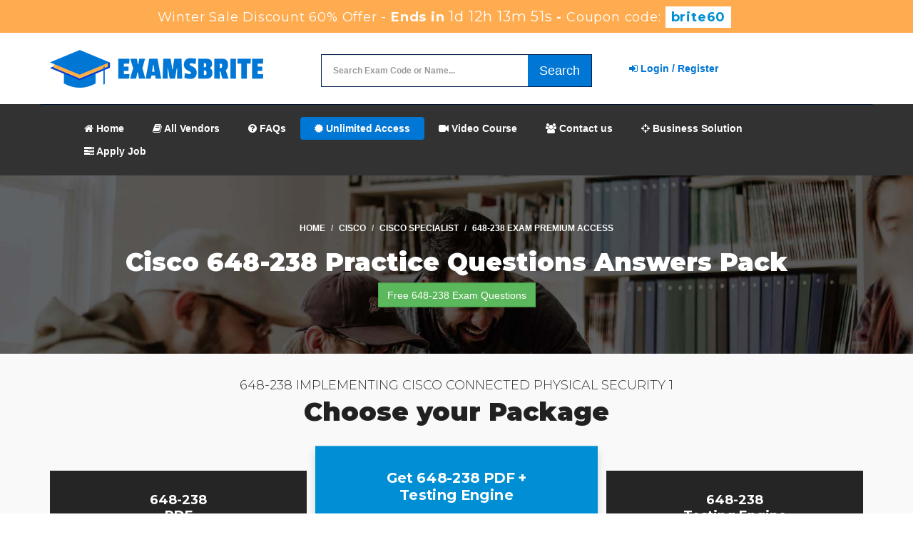

--- FILE ---
content_type: text/html; charset=UTF-8
request_url: https://www.examsbrite.com/648-238-exam.html
body_size: 9614
content:


<!DOCTYPE html>

<html lang="en-US">

<head>


    <title>Cisco 648-238 Practice Questions - Implementing Cisco Connected Physical Security 1 Dumps, Free Videos, Syllabus, Tips &amp; Tricks</title>

    <meta charset="UTF-8">

    <meta http-equiv="X-UA-Compatible" content="IE=edge">

    <meta name="viewport" content="width=device-width, initial-scale=1.0" />

    <meta name="author" content="examsbrite">

	<link rel="icon" href="https://www.examsbrite.com/img/favicon.ico" type="image/x-icon">

    

	<meta name="description" content="Pass with our Best selling 648-238 exam questions dumps prepkit that includes real exam questions answers taken from the real Implementing Cisco Connected Physical Security 1 exam and verified by the Cisco experts.">
<meta name="keywords" content="648-238 practice test, 648-238 dumps, Cisco Specialist Questions Answers, Implementing Cisco Connected Physical Security 1 braindumps">
<meta name="csrf-param" content="_csrf">
<meta name="csrf-token" content="yz0kFJN9QP1ZxnG5M4VA1hLhpwG3cEsxH25KWM7Jg2miR0Zt1DEZlQi2RM98zwGaerTPS9ZJJ0B4Bw0MpLDSWA==">

<link href="https://www.examsbrite.com/648-238-exam.html" rel="canonical">
<link href="/css/bootstrap.min.css" rel="stylesheet">
<link href="/css/custom.css?ver=1.6" rel="stylesheet" media="all">
<link href="/font-awesome-4.7.0/css/font-awesome.css" rel="stylesheet" media="all">
    <script src="https://www.examsbrite.com/js/clipboard.min.js" async></script>

	<script src="https://www.google.com/recaptcha/api.js" async defer></script>

    

    <link rel="preconnect" href="https://fonts.googleapis.com">

	<link rel="preconnect" href="https://fonts.gstatic.com" crossorigin>

	<link href="https://fonts.googleapis.com/css2?family=Montserrat:wght@100;200;300;400;500;600;700;800;900&display=swap" rel="stylesheet">

    

    <!-- HTML5 Shim and Respond.js IE8 support of HTML5 elements and media queries -->

    <!-- WARNING: Respond.js doesn't work if you view the page via file:// -->

    <!--[if lt IE 9]>

        <script src="https://oss.maxcdn.com/libs/html5shiv/3.7.0/html5shiv.js"></script>

        <script src="https://oss.maxcdn.com/libs/respond.js/1.4.2/respond.min.js"></script>

    <![endif]-->

	<!-- jQuery -->

    <script src="https://www.examsbrite.com/js/jquery.js"></script>

    <!-- HTML5 Shim and Respond.js IE8 support of HTML5 elements and media queries -->

    <!-- WARNING: Respond.js doesn't work if you view the page via file:// -->

    <!--[if lt IE 9]>

        <script src="https://oss.maxcdn.com/libs/html5shiv/3.7.0/html5shiv.js"></script>

        <script src="https://oss.maxcdn.com/libs/respond.js/1.4.2/respond.min.js"></script>

    <![endif]-->

	<!-- jQuery -->







 <meta name="google-site-verification" content="wgkwdUC9wwUf1UHAwyUUaDp_fgT8yF0cQWREcj_Oyyg" /> <!-- Google tag (gtag.js) -->
<script async src="https://www.googletagmanager.com/gtag/js?id=G-ZFNY529XTH"></script>
<script>
  window.dataLayer = window.dataLayer || [];
  function gtag(){dataLayer.push(arguments);}
  gtag('js', new Date());

  gtag('config', 'G-WNK94M4TXJ');
</script><script>
function Chat(){
var script = document.createElement("script"); //Make a script DOM node
script.id ="ze-snippet"
script.src = "https://static.zdassets.com/ekr/snippet.js?key=1687d94a-5f1f-420b-a8de-5d5646686ef2";
document.head.appendChild(script);
}
setTimeout(Chat, 7000);
</script>


</head>



<body>



<section id="promotion">



<div class="alert alert-success2 no-padding" style="margin-bottom:0px; background-color: #FFAC50;">



	<div class="container">



		<div class="promotionTitle-title">



			<h3><span>Winter Sale Discount 60% Offer  - </span> Ends in <span id="coupontimeRem">0d 00h 00m 00s</span> - <span> Coupon code: <i>brite60</i></span></h3>



			</h3>



		</div>



	</div>



</div>



</section>







<script src="https://www.google.com/recaptcha/api.js?render=6LfkNxAhAAAAAL8B-9GopPPCRAczTYucTGrXmnPP"></script>







<script>







  $(document).ready(function(){







      grecaptcha.ready(function() {







        grecaptcha.execute('6LfkNxAhAAAAAL8B-9GopPPCRAczTYucTGrXmnPP').then(function(token) {







			$('form[name="downloadDemo"]').prepend('<input type="hidden" name="g-recaptcha-response" value="'+token+'">');







			$('form[name="contactusForm"]').prepend('<input type="hidden" name="g-recaptcha-response" value="'+token+'">');







			$('form[name="exam_request"]').prepend('<input type="hidden" name="g-recaptcha-response" value="'+token+'">');







			$('form[name="registerForm"]').prepend('<input type="hidden" name="g-recaptcha-response" value="'+token+'">');







			$('form[name="loginForm"]').prepend('<input type="hidden" name="g-recaptcha-response" value="'+token+'">');







			$('form[name="addComment"]').prepend('<input type="hidden" name="g-recaptcha-response" value="'+token+'">');







		});







	});







})







</script>

<section id="site-logo">
	<h2 class="hidden">examsbrite logo</h2>
	<div class="container">
		<div class="col-md-4 no-padding">
			<a href="/" class="logo-site">
            	<img src="/img/examsbrite-logo.png" alt="ExamsBrite Logo">
			</a>
		</div>

		<div class="col-md-4 no-padding">
			<div id="custom-search-input">
                <form action="/search.html" method="POST"  class="group">
                <input id="form-token" type="hidden" name="_csrf" value="yz0kFJN9QP1ZxnG5M4VA1hLhpwG3cEsxH25KWM7Jg2miR0Zt1DEZlQi2RM98zwGaerTPS9ZJJ0B4Bw0MpLDSWA=="/>
                <div class="input-group col-md-12 " style="border: 1px solid #001d4a;">
					<label style="display: block;">
                    <input type="text" class="form-control input-lg search-input" name="query" id="srch" placeholder="Search Exam Code or Name..." style="border-radius: 4px 0px 0px 4px; max-height:44px; border:0px;" required /></label>
                    <span class="input-group-btn">
                        <button class="btn btn-primary btn-lg" aria-label="glyphicon-search" type="submit" style=" border:0px; border-radius:0px;">
                           Search
                        </button>
                    </span>
                </div>
                </form>
            </div>
        </div>

		<div class="col-md-4" style="padding: 25px 0px;">
			<ul class="f-topMenu">
								<li><a href="/register.html"><i class="fa fa-sign-in" aria-hidden="true"></i> Login / Register</a></li>
							</ul>
		</div>
    </div>
</section>

<section id="navigation-top">
	<h2 class="hidden">Navigation:</h2>
    <div class="container">
	<div class="row">
		<nav class="navbar navbar-default" style="border-top:1px solid #00112b; padding: 17px 12px 12px 12px;">
        <div class="container-fluid">
			<div class="navbar-header">
                <button type="button" class="navbar-toggle" data-toggle="collapse" data-target="#bs-example-navbar-collapse-1">
                    <span class="sr-only">Toggle navigation</span>
                    <span class="icon-bar"></span>
                    <span class="icon-bar"></span>
                    <span class="icon-bar"></span>
                </button>
                <a class="navbar-brand" href="#"></a>
            </div>

            <div class="collapse navbar-collapse" id="bs-example-navbar-collapse-1">
                <ul class="nav navbar-nav">
                    <li><a href="/"><i class="fa fa-home"></i> Home</a></li>
					<li class="nav-item dropdown"><a href="/vendors.html" 
                          class="nav-link dropdown-toggle"
                          data-toggle="dropdown"><i class="fa fa-book" aria-hidden="true"></i> All Vendors</a>
                    <ul class="dropdown-menu" role="menu">
                                                    <li class="dropdown-submenu">
                            <a class="dropdown-item dropdown-toggle" href="/vmware-certification-roadmap.html">VMware</a>
							<ul class="dropdown-menu">
																<li class="mdivActive"><a href="/vmware-certification-roadmap.html">View All Exams</a></li>
							</ul>
                          </li>
                                                    <li class="mdivActive">
                            <a href="/vendors.html">View All Vendors</a>
                          </li>
                        </ul>
                    </li>
					<li><a href="/faq.html"><i class="fa fa-question-circle" aria-hidden="true"></i> FAQs</a></li>
					<!-- <li><a href="/testimonials.html"><i class="fa fa-comments" aria-hidden="true"></i> Testimonials</a></li> -->
                    <li style="background-color: #0076d5;border-radius: 4px;"><a href="/unlimited-packages.html"><i class="fa fa-certificate" aria-hidden="true"></i> Unlimited Access</a></li>
					<li><a href="/video-courses.html"><i class="fa fa-video-camera" aria-hidden="true"></i> Video Course</a></li>
                    <li><a href="/contactus.html"><i class="fa fa-users" aria-hidden="true"></i> Contact us</a></li>
					<li><a href="/business-solution.html"><i class="fa fa-crosshairs" aria-hidden="true"></i> Business Solution</a></li>
					<li><a href="/apply-for-job.html"><i class="fa fa-tasks" aria-hidden="true"></i> Apply Job</a></li>
                </ul>
	            </div>
	        </div>
	    </nav>
    </div></div>
</section>



 





<div id="banner-area" class="banner-area" style="background-image: url(/img/vendor-header.jpg)">
	<div class="banner-text">
		<div class="container">
			<div class="row">
				<div class="col-lg-12">
					<div class="banner-heading">
                    	<nav aria-label="breadcrumb">
							<ol class="breadcrumb justify-content-center">
								<li class="breadcrumb-item"><a href="/">Home</a></li>
                                <li class="breadcrumb-item"><a href="/cisco-certification-roadmap.html">Cisco</a></li>
                                <li class="breadcrumb-item">Cisco Specialist																	</li>
								<li class="breadcrumb-item active" aria-current="page">648-238 Exam Premium Access</li>
							</ol>
						</nav>
						<h1 class="banner-title text-capitalize" style="font-size: 2.5em">
							Cisco 648-238 Practice Questions Answers Pack                  		</h1>
					</div>
				</div>
				<!-- Col end -->
			</div>
			<!-- Row end -->
            <div class="text-center">
                                      <a href="/648-238-new-questions.html" class="btn btn-success">Free 648-238 Exam Questions</a>
                                    </div>
		</div>
    	<!-- Container end -->
	</div>
</div>



<section id="examPackage">
	<div class="container">
		        
		        <div class="row text-center">
			<div class="col-12">
				<h2 class="section-title">648-238 Implementing Cisco Connected Physical Security 1</h2>
				<h3 class="section-sub-title">Choose your Package</h3>
			</div>
        </div>

        <!--/ Title row end -->

		<div class="row">

			<div class="col-lg-4 col-md-6">

				<div class="ts-pricing-box">

					<div class="ts-pricing-header">

						<h2 class="ts-pricing-name">648-238<br />PDF</h2>

						<h2 class="ts-pricing-price">

							
                                <strong><del>$114.99</del></strong><br />

                                <span class="currency">$</span><strong>46</strong>	

                                    

                            
                            <small class="mt-4">Last Update Jan 21, 2026</small>

                            <small>Total Questions : 152  With Comprehensive Analysis </small>

                		</h2>

              		</div>

					<!-- Pricing header -->

              		<div class="ts-pricing-features">

                		<ul class="list-unstyled">

                        	<li>90 days updates will be free</li>

                        	<li>Modern devices accessible</li>

                  			<li>100% Low Price Guarantee</li>

					  		<li>648-238 Updated Exam Questions</li>

							<li>Accurate & Verified 648-238 Answers</li>

        	        	</ul>

					</div>

              <!-- Features end -->

              		<div class="plan-action pb-2">

                		<a href="javascript:void(0);" class="btn btn-primary w-75 add_cart"  data-url="/main/cart/addcart.html" data-id="1281" data-duration="3"   data-product="1">Add to Cart</a>

              		</div>

				</div>

            	<!-- Plan 2 end -->

			</div>

          	<!-- Col end -->



			<div class="col-lg-4 col-md-6">

				<div class="ts-pricing-box ts-pricing-featured shadow">

					<div class="ts-pricing-header">

						<h2 class="ts-pricing-name">Get 648-238 PDF + <br />Testing Engine</h2>

						<h2 class="ts-pricing-price">

							
							<strong><del>$174.99</del></strong><br />

							<span class="currency">$</span><strong>70</strong>	

							
							<small class="mt-4">Last Update Jan 21, 2026</small>

	                        <small>Total Questions : 152  With Comprehensive Analysis </small>

						</h2>

					</div>

              		<!-- Pricing header -->

					<div class="ts-pricing-features">

						<ul class="list-unstyled">

							<li>100% Low Price Guarantee</li>

							<li>3 Months Free 648-238 updates</li>

							<li>Up-To-Date Exam Study Material</li>

							<li>Try 648-238 Demo Before You Buy</li>

							<li>Schedule claim preparation/defense</li>

							<li>Both 648-238 PDF and Testing Engine Include</li>

						</ul>

					</div>

              		<!-- Features end -->

					<div class="plan-action pb-2">

						<a href="javascript:void(0);" class="btn btn-primary w-75 add_cart add_cart_style" data-url="/main/cart/addcart.html" data-id="1281" data-duration="3"   data-product="3">Add to Cart</a>

              		</div>

					<div class="plan-action">

						<a class="btn btn-success" href="javascript:void(0);" data-toggle="modal" data-target="#myModal">Download Demo</a>

					</div>

				</div>

            	<!-- Plan 1 end -->

			</div>

			<!-- Col end -->



			<div class="col-lg-4 col-md-6">

				<div class="ts-pricing-box">

					<div class="ts-pricing-header">

						<h2 class="ts-pricing-name">648-238<br />Testing Engine</h2>

						<h2 class="ts-pricing-price">

							
							<strong><del>$134.99</del></strong><br />

							<span class="currency">$</span><strong>54</strong>	

							
							<small class="mt-4">Last Update Jan 21, 2026</small>

                            <small>Total Questions : 152</small>

						</h2>

					</div>

              		<!-- Pricing header -->

					<div class="ts-pricing-features">

						<ul class="list-unstyled">

							<li>Self-assessment software is used</li>

							<li>Real Exam Environment</li>

							<li>648-238 Testing Mode and Practice Mode</li>

							<li>Question Selection in Test engine</li>

							<li>Windows 8/8. 1/10 Compatible</li>

						</ul>

					</div>

					<!-- Features end -->

					<div class="plan-action pb-2">

						<a href="javascript:void(0);" class="btn btn-primary w-75 add_cart" data-url="/main/cart/addcart.html" data-id="1281" data-duration="3"   data-product="2">Add to Cart</a>

					</div>

				</div>

				<!-- Plan 3 end -->

			</div>

			<!-- Col end -->

		</div>

        

		<div class="modal fade" id="myModal" role="dialog">

			<div class="modal-dialog">

				<!-- Modal content-->

				<div class="modal-content">

					<div class="modal-header">

						<button type="button" class="close" data-dismiss="modal">&times;</button>

						<h4 class="modal-title">First Try then Buy</h4>

					</div>



					<div class="modal-body">



				        <div class="row">



							<div class="col-md-4">



								<img src="/img/demo-image.png" alt="download free 648-238 demo" class="img-responsive" />



							</div>



							<div class="col-md-8">



								<ul>



								    <li>648-238 All Real Exam Questions</li>



									<li>648-238 Exam easy to use and print PDF format</li>



						            <li>Cover All syllabus and Objectives</li>



						            <li>Download Free 648-238 Demo (Try before Buy)</li>



						            <li>Free Frequent Updates</li>



						            <li>100% Passing Guarantee by ExamsBrite</li>



								</ul>



								<form name="download_demo" action="/main/cert/download_demo.html" method="post">



									<input id="form-token" type="hidden" name="_csrf" value="yz0kFJN9QP1ZxnG5M4VA1hLhpwG3cEsxH25KWM7Jg2miR0Zt1DEZlQi2RM98zwGaerTPS9ZJJ0B4Bw0MpLDSWA=="/>



									<input type="email"  name="email" placeholder="Email" class="form-control" required>



									<input type="hidden" name="id" value="1281">



									<input type="hidden" name="code" value="648-238">



									<input type="hidden" name="vendor" value="Cisco">



									<input type="image" src="/img/download-demo.png" alt="download 648-238 demo" />



								</form>



							</div>



						</div>



					</div>



					<div class="modal-footer">



						<button type="button" class="btn btn-default" data-dismiss="modal">Close</button>



					</div>



				</div>



			</div>



		</div>







	  	


	</div>



</section>












<section id="examSlider" style=" display:block ruby;">

	<div class="text-center">

		<div class="col-sm-12">

			<div class="row">

				<img src="/img/slider_images/slider-1.jpg" class="img-responsive"  alt="ExamsBrite Dumps"/>

			</div>

		</div>

	</div>    

</section>








<section id="examScoreReport">

	<div class="container">

    	<div class="col-lg-12 text-center">

        	<div class="col-lg-12">

            	<h2 class="section-title">Have a look at</h2>

        		<h3 class="section-sub-title">SCORE <span>REPORTS</span></h3>

            </div>

            <div class="col-lg-8 col-lg-offset-2">

            	<div class="row carousel-holder">

					<div class="col-md-12">

						<div id="carousel-example-generic" class="carousel slide" data-ride="carousel">

							<ol class="carousel-indicators">

                    	<li data-target="#carousel-example-generic" data-slide-to="0" class="active"></li>

                        <li data-target="#carousel-example-generic" data-slide-to="1"></li>

                        <li data-target="#carousel-example-generic" data-slide-to="2"></li>

					</ol>

							<div class="carousel-inner">

                    	
                    	 

							<div class="item active">

								<div class="col-lg-12"><img class="slide-image" src="img/reports/352-011/352-011_1595830973.jpg" alt="352-011"></div>

							</div>

						

                       		 

							<div class="item ">

								<div class="col-lg-12"><img class="slide-image" src="img/reports/200-901/200-901_1429970505.jpg" alt="200-901"></div>

							</div>

						

                       		 

							<div class="item ">

								<div class="col-lg-12"><img class="slide-image" src="img/reports/350-901/350-901_1602302395.jpg" alt="350-901"></div>

							</div>

						

                       		 

							<div class="item ">

								<div class="col-lg-12"><img class="slide-image" src="img/reports/350-801/350-801_130505487.jpg" alt="350-801"></div>

							</div>

						

                       		 

							<div class="item ">

								<div class="col-lg-12"><img class="slide-image" src="img/reports/300-810/300-810_1313668045.jpg" alt="300-810"></div>

							</div>

						

                       		 

							<div class="item ">

								<div class="col-lg-12"><img class="slide-image" src="img/reports/350-701/350-701_1478848795.jpg" alt="350-701"></div>

							</div>

						

                       		 

							<div class="item ">

								<div class="col-lg-12"><img class="slide-image" src="img/reports/300-610/300-610_2063771284.jpg" alt="300-610"></div>

							</div>

						

                       		 

							<div class="item ">

								<div class="col-lg-12"><img class="slide-image" src="img/reports/350-501/350-501_213270861.jpg" alt="350-501"></div>

							</div>

						

                       		 

							<div class="item ">

								<div class="col-lg-12"><img class="slide-image" src="img/reports/300-510/300-510_1380074716.jpg" alt="300-510"></div>

							</div>

						

                       		 

							<div class="item ">

								<div class="col-lg-12"><img class="slide-image" src="img/reports/350-401/350-401_921542064.jpg" alt="350-401"></div>

							</div>

						

                       		 

							<div class="item ">

								<div class="col-lg-12"><img class="slide-image" src="img/reports/300-435/300-435_216186421.jpg" alt="300-435"></div>

							</div>

						

                       		 

							<div class="item ">

								<div class="col-lg-12"><img class="slide-image" src="img/reports/300-430/300-430_1780395160.jpg" alt="300-430"></div>

							</div>

						

                       		 

							<div class="item ">

								<div class="col-lg-12"><img class="slide-image" src="img/reports/300-420/300-420_396362590.jpg" alt="300-420"></div>

							</div>

						

                       		 

							<div class="item ">

								<div class="col-lg-12"><img class="slide-image" src="img/reports/300-415/300-415_1155792770.jpg" alt="300-415"></div>

							</div>

						

                       		 

							<div class="item ">

								<div class="col-lg-12"><img class="slide-image" src="img/reports/300-410/300-410_902040813.jpg" alt="300-410"></div>

							</div>

						

                       		
                        

					</div>

                        

                       

							<a class="left carousel-control" href="#carousel-example-generic" data-slide="prev">

        		               	<span class="glyphicon glyphicon-chevron-left"></span>

							</a>

                    	    <a class="right carousel-control" href="#carousel-example-generic" data-slide="next">

                        		<span class="glyphicon glyphicon-chevron-right"></span>

							</a>

						</div>

					</div>

				</div>

            </div>

        </div>

    </div>

</section>
















<section id="lastWeek">

	<div class="container">

		<div class="col-lg-12 scoreBox">

			<div class="row escores">

				<h2 class="text-center">Cisco 648-238 Last Week Results!</h2>

				<div class="col-sm-4 exam-detail">

		            <div class="col-sm-12 text-center escoresbox">

		            	<h3>10</h3>

		            	<p>Customers Passed<br />Cisco 648-238</p>

		            </div>

		       </div>

				<div class="col-sm-4 exam-detail">

					<div class="col-sm-12 text-center escoresbox">

		            	<h3>87%</h3>

		            	<p>Average Score In Real<br /> Exam At Testing Centre</p>

					</div>

		        </div>

		        <div class="col-sm-4 exam-detail">

		            <div class="col-sm-12 text-center escoresbox" >

		            	<h3>85%</h3>

		            	<p>Questions came word by<br /> word from this dump</p>

					</div>

		        </div>

			</div>

		</div>

	</div>

</section>







<section style="padding: 25px 0px; box-shadow: inset 0 7px 9px -7px rgba(0,0,0,0.4); ">
	<div class="container"> 
		<div class="row text-center">
			<div class="col-12">
				<h2 class="section-title">Prepare for <strong>Cisco 648-238</strong></h2>

<h3 class="section-sub-title">How we may serve you?</h3>

<p class="popular-vDetail"><strong>648-238 Implementing Cisco Connected Physical Security 1</strong> is the best prepkit available at our site. It includes all latest&nbsp;Cisco 648-238 Cisco Specialist practice questions with all experts verified answers. We offer 3 products (<strong>PDF, Testing Simulator, PDF + Testing Simulator Pack</strong>) that you can purchase at your convenience. Our 648-238 Testing Engine Simulator can run in Windows and MAC machines. If you have any questions you can contact our Support 24/7 for an advice.</p>
			</div>
		</div>
            

    	<div class="col-lg-12">

        	<div class="topnav1_home">

				<ul class="nav nav-tabs"> 

                	
					<li class="nav-item active"><a class="nav-link" data-toggle="pill" href="#hot_1">Related Exams Updated</a></li>

                    
                    <li class="nav-item"><a class="nav-link" data-toggle="pill" href="#hot_2">648-238 FAQs</a></li>

                    <li class="nav-item"><a class="nav-link" data-toggle="pill" href="#hot_4">Comparison Chart</a></li>

                    <li class="nav-item"><a class="nav-link" data-toggle="pill" href="#hot_5">Reviews</a></li>

				</ul>

			</div>

			<div class="tab-content" id="">

            	
            	<div id="hot_1" class="tab-pane active">

					<div class="row" style="margin-top: 5%;">

						
                        <div class="col-sm-12 col-lg-12 col-md-12 no-padding">

                            <h3 class="text-center">All Cisco Specialist Related Certification Exams</h3><br />

                            
                            <div class="col-lg-4 col-md-6 shuffle-item" data-groups='["updated","popular"]'>

                                <div class="card bg-light mb-3">

                                    <div class="card-header bg-light">

                                        <a href="/648-385-exam.html" class="white">

                                            648-385
                                        </a>

                                    </div>

                                    <div class="card-body">

                                        <h5 class="card-title">Cisco Express Foundation for Field Engineers</h5>

                                    </div>

                                    <div class="card-footer bg-light">

                                        <small class="text-muted">86 Q&As - Jan 21, 2026</small>

                                    </div>

                                </div>

                            </div>

                            

                            

                            

                            

                            
                            <div class="col-lg-4 col-md-6 shuffle-item" data-groups='["updated","popular"]'>

                                <div class="card bg-light mb-3">

                                    <div class="card-header bg-light">

                                        <a href="/646-365-exam.html" class="white">

                                            646-365
                                        </a>

                                    </div>

                                    <div class="card-body">

                                        <h5 class="card-title">Cisco Express Foundation for Account Managers (CXFA) Exam</h5>

                                    </div>

                                    <div class="card-footer bg-light">

                                        <small class="text-muted">66 Q&As - Jan 21, 2026</small>

                                    </div>

                                </div>

                            </div>

                            

                            

                            

                            

                            
                            <div class="col-lg-4 col-md-6 shuffle-item" data-groups='["updated","popular"]'>

                                <div class="card bg-light mb-3">

                                    <div class="card-header bg-light">

                                        <a href="/700-505-exam.html" class="white">

                                            700-505
                                        </a>

                                    </div>

                                    <div class="card-body">

                                        <h5 class="card-title">SMB Specialization for Account Managers</h5>

                                    </div>

                                    <div class="card-footer bg-light">

                                        <small class="text-muted">50 Q&As - Jan 21, 2026</small>

                                    </div>

                                </div>

                            </div>

                            

                            

                            

                            

                            
                            <div class="col-lg-4 col-md-6 shuffle-item" data-groups='["updated","popular"]'>

                                <div class="card bg-light mb-3">

                                    <div class="card-header bg-light">

                                        <a href="/700-701-exam.html" class="white">

                                            700-701
                                        </a>

                                    </div>

                                    <div class="card-body">

                                        <h5 class="card-title">Cisco Application Centric Infrastructure for Account Managers</h5>

                                    </div>

                                    <div class="card-footer bg-light">

                                        <small class="text-muted">41 Q&As - Jan 21, 2026</small>

                                    </div>

                                </div>

                            </div>

                            

                            

                            

                            

                            
                            <div class="col-lg-4 col-md-6 shuffle-item" data-groups='["updated","popular"]'>

                                <div class="card bg-light mb-3">

                                    <div class="card-header bg-light">

                                        <a href="/700-702-exam.html" class="white">

                                            700-702
                                        </a>

                                    </div>

                                    <div class="card-body">

                                        <h5 class="card-title">Cisco Application Centric Infrastructure for System Engineers</h5>

                                    </div>

                                    <div class="card-footer bg-light">

                                        <small class="text-muted">58 Q&As - Jan 21, 2026</small>

                                    </div>

                                </div>

                            </div>

                            

                            

                            

                            

                            
                            <div class="col-lg-4 col-md-6 shuffle-item" data-groups='["updated","popular"]'>

                                <div class="card bg-light mb-3">

                                    <div class="card-header bg-light">

                                        <a href="/700-101-exam.html" class="white">

                                            700-101
                                        </a>

                                    </div>

                                    <div class="card-body">

                                        <h5 class="card-title">Business Edition 6000 for Sales Engineers</h5>

                                    </div>

                                    <div class="card-footer bg-light">

                                        <small class="text-muted">54 Q&As - Jan 21, 2026</small>

                                    </div>

                                </div>

                            </div>

                            

                            

                            

                            

                            
                        </div>	

                        
                        <div class="hline"></div>

					</div>

				</div>

                
                

                

				<div id="hot_2" class="tab-pane">

					<div class="row" style="margin-top: 5%;">

						<div class="row text-center">

			<div class="col-12">

				<h2 class="section-title">Have a Question?</h2>

				<h3 class="section-sub-title">FAQs</h3>

			</div>

		</div>

						<div class="row">

			<div class="col-lg-2 d-none d-lg-block"></div>
			<!-- <div class="accordion accordion-group accordion-classic col-12 col-lg-8" id="construction-accordion"> -->
			<div aria-multiselectable="true" class="panel-group" id="accordion" role="tablist">

				<style type="text/css">
				.panel-default>.panel-heading {
				  color: #333;
				  background-color: #fff;
				  border-color: #e4e5e7;
				  padding: 0;
				  -webkit-user-select: none;
				  -moz-user-select: none;
				  -ms-user-select: none;
				  user-select: none;
				}
				
				.panel-default>.panel-heading a {
				  display: block;
				  padding: 10px 15px;

				color: #0075bd;
				font-size: 14px;
				}
				
				.panel-default>.panel-heading a:after {
				  content: "";
				  position: relative;
				  top: 1px;
				  display: inline-block;
				  font-family: 'Glyphicons Halflings';
				  font-style: normal;
				  font-weight: 400;
				  line-height: 1;
				  -webkit-font-smoothing: antialiased;
				  -moz-osx-font-smoothing: grayscale;
				  float: right;
				  transition: transform .25s linear;
				  -webkit-transition: -webkit-transform .25s linear;
				}
				
				.panel-default>.panel-heading a[aria-expanded="true"] {
				  background-color: #eee;
				}
				
				.panel-default>.panel-heading a[aria-expanded="true"]:after {
				  content: "\2212";
				  -webkit-transform: rotate(180deg);
				  transform: rotate(180deg);
				}
				
				.panel-default>.panel-heading a[aria-expanded="false"]:after {
				  content: "\002b";
				  -webkit-transform: rotate(90deg);
				  transform: rotate(90deg);
				}
				
				.accordion-option {
				  width: 100%;
				  float: left;
				  clear: both;
				  margin: 15px 0;
				}
				
				.accordion-option .title {
				  font-size: 20px;
				  font-weight: bold;
				  float: left;
				  padding: 0;
				  margin: 0;
				}
				
				.accordion-option .toggle-accordion {
				  float: right;
				  font-size: 16px;
				  color: #6a6c6f;
				}
				
				.accordion-option .toggle-accordion:before {
				  content: "Expand All";
				}
				
				.accordion-option .toggle-accordion.active:before {
				  content: "Collapse All";
				}
				</style>


				
					

				
				<div class="panel panel-default">
					<div class="panel-heading" role="tab" id="headingOne1">
						<h4 class="panel-title">
							<a  role="button" data-toggle="collapse" data-parent="#accordion" href="#collapseOne1" aria-expanded="true" aria-controls="collapseOne1" class="collapsed">
								How long it takes you to make a product delivery?							</a>
						</h4>
					</div>
					<div id="collapseOne1" class="panel-collapse collapse in" role="tabpanel" aria-labelledby="headingOne1">
						<div class="panel-body">
							We deliver it instantly after payment completion. You will receive a confirmation email to download the Cisco 648-238 product from your member area.						</div>
					</div>
    			</div>
				
				<div class="panel panel-default">
					<div class="panel-heading" role="tab" id="headingOne2">
						<h4 class="panel-title">
							<a class="collapsed" role="button" data-toggle="collapse" data-parent="#accordion" href="#collapseOne2" aria-expanded="false" aria-controls="collapseOne2" class="collapsed">
								How your questions bank is updated?							</a>
						</h4>
					</div>
					<div id="collapseOne2" class="panel-collapse collapse " role="tabpanel" aria-labelledby="headingOne2">
						<div class="panel-body">
							We change the questions according to the changes in the Cisco 648-238 exam content. We also give after-purchase free 3 months updates. 						</div>
					</div>
    			</div>
				
				<div class="panel panel-default">
					<div class="panel-heading" role="tab" id="headingOne3">
						<h4 class="panel-title">
							<a class="collapsed" role="button" data-toggle="collapse" data-parent="#accordion" href="#collapseOne3" aria-expanded="false" aria-controls="collapseOne3" class="collapsed">
								What should I do If there are bugs in Cisco 648-238 practice exam software?							</a>
						</h4>
					</div>
					<div id="collapseOne3" class="panel-collapse collapse " role="tabpanel" aria-labelledby="headingOne3">
						<div class="panel-body">
							We ensure you error-free updates. However, if you find any related issue in Cisco 648-238, we are giving 24/7 customer help support.						</div>
					</div>
    			</div>
							




					








				<script>
					$(document).ready(function() {
					
					  $(".toggle-accordion").on("click", function() {
					    var accordionId = $(this).attr("accordion-id"),
					      numPanelOpen = $(accordionId + ' .collapse.in').length;
					    
					    $(this).toggleClass("active");
					
					    if (numPanelOpen == 0) {
					      openAllPanels(accordionId);
					    } else {
					      closeAllPanels(accordionId);
					    }
					  })
					
					  openAllPanels = function(aId) {
					    console.log("setAllPanelOpen");
					    $(aId + ' .panel-collapse:not(".in")').collapse('show');
					  }
					  closeAllPanels = function(aId) {
					    console.log("setAllPanelclose");
					    $(aId + ' .panel-collapse.in').collapse('hide');
					  }
					     
					});
					</script>




			</div>

			<div class="col-lg-2 d-none d-lg-block"></div>

		</div>

					</div>

				</div>

                

                

                <div id="hot_4" class="tab-pane">

					<div class="row comparison-table" style="margin-top: 5%;">

						<div class="row text-center">

                            <div class="col-12">

                                <h2 class="section-title">Compare</h2>

                                <h3 class="section-sub-title">Packages</h3>

                            </div>

                        </div>

                        <table class="table table-striped" id="comparisonTable">

                            <thead>

                                <tr class="bg-primary text-white">

                                    <th scope="col" colspan="2">Features</th>

                                    <th scope="col" class="text-center">PDF</th>

                                    <th scope="col" class="text-center">Engine</th>

                                </tr>

                            </thead>

                            <tbody>

                                <tr>

                                    <th scope="row" colspan="2">

                                        Free 3 Months Cisco 648-238 Exam Questions and Answers Update

                                    </th>

                              <td class="text-center"><i class="fa fa-check-circle text-success"></i></td>

                              <td class="text-center"><i class="fa fa-check-circle text-success"></i></td>

                            </tr>

                            <tr>

                              <th scope="row" colspan="2">

                                100% Cisco 648-238 Money back Guarantee and Passing Guarantee

                              </th>

                              <td class="text-center"><i class="fa fa-check-circle text-success"></i></td>

                              <td class="text-center"><i class="fa fa-check-circle text-success"></i></td>

                            </tr>

                            <tr>

                              <th scope="row" colspan="2">

                                Fully SSL Secure System of Purchase for Cisco 648-238 Exam

                              </th>

                              <td class="text-center"><i class="fa fa-check-circle text-success"></i></td>

                              <td class="text-center"><i class="fa fa-check-circle text-success"></i></td>

                            </tr>

                            <tr>

                              <th scope="row" colspan="2">We Respect Privacy</th>

                              <td class="text-center"><i class="fa fa-check-circle text-success"></i></td>

                              <td class="text-center"><i class="fa fa-check-circle text-success"></i></td>

                            </tr>

                            <tr>

                              <th scope="row" colspan="2">Fully Exam Environment</th>

                              <td class="text-center"><i class="fa fa-check-circle text-success"></i></td>

                              <td class="text-center"><i class="fa fa-check-circle text-success"></i></td>

                            </tr>

                            <tr>

                              <th scope="row" colspan="2">

                                2 Modes of 648-238 Practice Exam in Testing Engine

                              </th>

                              <td class="text-center"><i class="fa fa-times-circle text-danger"></i></td>

                              <td class="text-center"><i class="fa fa-check-circle text-success"></i></td>

                            </tr>

                            <tr>

                              <th scope="row" colspan="2">Exam Score History</th>

                              <td class="text-center"><i class="fa fa-times-circle text-danger"></i></td>

                              <td class="text-center"><i class="fa fa-check-circle text-success"></i></td>

                            </tr>

                          </tbody>

                        </table>

					</div>

				</div>

                

                

                <div id="hot_5" class="tab-pane">

					<div class="row" style="margin-top: 5%;">

						
                       

					</div>

				</div>

			</div>

        </div>

    </div>

</section>





















<!-- Page Content -->












<section id="sub-footer">
	<div class="container">
		<div class="col-md-2 col-sm-6 col-xs-12 footer-widget">
			<h3 class="widget-title">Quick Links</h3>
            <ul class="footer-links">
            	<li style="width:100%"><a href="/">Home</a></li>
                <li style="width:100%"><a href="/allexams.html">All Exams</a></li>
				<li style="width:100%"><a href="/aboutus.html">About us</a></li>
				<li style="width:100%"><a href="/guarantee.html" rel="nofollow">Guarantee</a></li>
				<li style="width:100%"><a href="/terms-and-conditions.html" rel="nofollow">Terms And Conditions </a></li>
				<li style="width:100%"><a href="/disclaimer.html" rel="nofollow">Disclaimer</a></li>
				<li style="width:100%"><a href="/dmca.html" rel="nofollow">DMCA & Copyrights</a></li>
        	</ul>
		</div>

		<div class="col-md-8 col-sm-6 col-xs-12 footer-widget">
			<h3 class="widget-title">Recently New Released Certification Exams</h3>
            <ul class="footer-links">
            					<li style="width:25%"><a href="/claimcenter-business-analysts-exam.html">ClaimCenter-Business-Analysts</a> <!--<span style="color:#5cb6ff; font-size:10px;">Jan 21, 2026</span>--></li>
                				<li style="width:25%"><a href="/insurancesuite-analyst-exam.html">InsuranceSuite-Analyst</a> <!--<span style="color:#5cb6ff; font-size:10px;">Jan 21, 2026</span>--></li>
                				<li style="width:25%"><a href="/global-economics-for-managers-exam.html">Global-Economics-for-Managers</a> <!--<span style="color:#5cb6ff; font-size:10px;">Jan 21, 2026</span>--></li>
                				<li style="width:25%"><a href="/operations-management-exam.html">Operations-Management</a> <!--<span style="color:#5cb6ff; font-size:10px;">Jan 21, 2026</span>--></li>
                				<li style="width:25%"><a href="/iso-31000-lead-risk-manager-exam.html">ISO-31000-Lead-Risk-Manager</a> <!--<span style="color:#5cb6ff; font-size:10px;">Jan 21, 2026</span>--></li>
                				<li style="width:25%"><a href="/pt-am-cpe-exam.html">PT-AM-CPE</a> <!--<span style="color:#5cb6ff; font-size:10px;">Jan 21, 2026</span>--></li>
                				<li style="width:25%"><a href="/312-97-exam.html">312-97</a> <!--<span style="color:#5cb6ff; font-size:10px;">Jan 21, 2026</span>--></li>
                				<li style="width:25%"><a href="/introduction-to-biology-exam.html">Introduction-to-Biology</a> <!--<span style="color:#5cb6ff; font-size:10px;">Jan 21, 2026</span>--></li>
                				<li style="width:25%"><a href="/cedp-exam.html">CEDP</a> <!--<span style="color:#5cb6ff; font-size:10px;">Jan 21, 2026</span>--></li>
                				<li style="width:25%"><a href="/msp-foundation-exam.html">MSP-Foundation</a> <!--<span style="color:#5cb6ff; font-size:10px;">Jan 21, 2026</span>--></li>
                				<li style="width:25%"><a href="/servsafe-manager-exam.html">ServSafe-Manager</a> <!--<span style="color:#5cb6ff; font-size:10px;">Jan 21, 2026</span>--></li>
                				<li style="width:25%"><a href="/data-driven-decision-making-exam.html">Data-Driven-Decision-Making</a> <!--<span style="color:#5cb6ff; font-size:10px;">Jan 21, 2026</span>--></li>
                				<li style="width:25%"><a href="/f5cab2-exam.html">F5CAB2</a> <!--<span style="color:#5cb6ff; font-size:10px;">Jan 21, 2026</span>--></li>
                				<li style="width:25%"><a href="/f5cab3-exam.html">F5CAB3</a> <!--<span style="color:#5cb6ff; font-size:10px;">Jan 21, 2026</span>--></li>
                				<li style="width:25%"><a href="/f5cab4-exam.html">F5CAB4</a> <!--<span style="color:#5cb6ff; font-size:10px;">Jan 21, 2026</span>--></li>
                				<li style="width:25%"><a href="/f5cab5-exam.html">F5CAB5</a> <!--<span style="color:#5cb6ff; font-size:10px;">Jan 21, 2026</span>--></li>
                				<li style="width:25%"><a href="/nse5_sse_ad-7-6-exam.html">NSE5_SSE_AD-7.6</a> <!--<span style="color:#5cb6ff; font-size:10px;">Jan 21, 2026</span>--></li>
                				<li style="width:25%"><a href="/at-510-exam.html">AT-510</a> <!--<span style="color:#5cb6ff; font-size:10px;">Jan 21, 2026</span>--></li>
                				<li style="width:25%"><a href="/pa-life-accident-and-health-exam.html">PA-Life-Accident-and-Health</a> <!--<span style="color:#5cb6ff; font-size:10px;">Jan 21, 2026</span>--></li>
                				<li style="width:25%"><a href="/dbt-analytics-engineering-exam.html">dbt-Analytics-Engineering</a> <!--<span style="color:#5cb6ff; font-size:10px;">Jan 21, 2026</span>--></li>
                			</ul>
		</div>

		<div class="col-md-2 col-sm-6 col-xs-12">
			<h3 class="widget-title">Site Secure</h3>
			<div class="secureSite">
            	<img src="/img/mcafee.png" alt="mcafee secure" class="center-block">
				<p class="text-center" style="color:white; font-size:12px;">TESTED 21 Jan 2026</p>
			</div>
		</div>
	</div>
</section>



<section id="end-footer">
	<div class="container">
		<p style="margin-top:10px; color:#fff;">Copyright &copy; 2014-2026 ExamsBrite. All Rights Reserved. 
		</p>
    </div>
</section>



<!-- <script src="/js/bootstrap.min.js"></script>

<script src="/js/manage.js"></script>

<link href="/css/packages.css" rel="stylesheet"> -->




<script src="/assets/c83c428a/jquery.js"></script>
<script src="/assets/28aa4f80/yii.js"></script>
<script src="/js/bootstrap.min.js"></script>
<script src="/js/manage.js?ver=1.2"></script>
<script src="/js/popper.min.js"></script>


<link rel="stylesheet" href="https://fonts.googleapis.com/css?family=Roboto:100,100i,300,300i,400,400i,500,500i,700,700i,900,900i&amp;display=swap">



</body>



</html>





--- FILE ---
content_type: text/html; charset=utf-8
request_url: https://www.google.com/recaptcha/api2/anchor?ar=1&k=6LfkNxAhAAAAAL8B-9GopPPCRAczTYucTGrXmnPP&co=aHR0cHM6Ly93d3cuZXhhbXNicml0ZS5jb206NDQz&hl=en&v=PoyoqOPhxBO7pBk68S4YbpHZ&size=invisible&anchor-ms=20000&execute-ms=30000&cb=drvsie825y4l
body_size: 48633
content:
<!DOCTYPE HTML><html dir="ltr" lang="en"><head><meta http-equiv="Content-Type" content="text/html; charset=UTF-8">
<meta http-equiv="X-UA-Compatible" content="IE=edge">
<title>reCAPTCHA</title>
<style type="text/css">
/* cyrillic-ext */
@font-face {
  font-family: 'Roboto';
  font-style: normal;
  font-weight: 400;
  font-stretch: 100%;
  src: url(//fonts.gstatic.com/s/roboto/v48/KFO7CnqEu92Fr1ME7kSn66aGLdTylUAMa3GUBHMdazTgWw.woff2) format('woff2');
  unicode-range: U+0460-052F, U+1C80-1C8A, U+20B4, U+2DE0-2DFF, U+A640-A69F, U+FE2E-FE2F;
}
/* cyrillic */
@font-face {
  font-family: 'Roboto';
  font-style: normal;
  font-weight: 400;
  font-stretch: 100%;
  src: url(//fonts.gstatic.com/s/roboto/v48/KFO7CnqEu92Fr1ME7kSn66aGLdTylUAMa3iUBHMdazTgWw.woff2) format('woff2');
  unicode-range: U+0301, U+0400-045F, U+0490-0491, U+04B0-04B1, U+2116;
}
/* greek-ext */
@font-face {
  font-family: 'Roboto';
  font-style: normal;
  font-weight: 400;
  font-stretch: 100%;
  src: url(//fonts.gstatic.com/s/roboto/v48/KFO7CnqEu92Fr1ME7kSn66aGLdTylUAMa3CUBHMdazTgWw.woff2) format('woff2');
  unicode-range: U+1F00-1FFF;
}
/* greek */
@font-face {
  font-family: 'Roboto';
  font-style: normal;
  font-weight: 400;
  font-stretch: 100%;
  src: url(//fonts.gstatic.com/s/roboto/v48/KFO7CnqEu92Fr1ME7kSn66aGLdTylUAMa3-UBHMdazTgWw.woff2) format('woff2');
  unicode-range: U+0370-0377, U+037A-037F, U+0384-038A, U+038C, U+038E-03A1, U+03A3-03FF;
}
/* math */
@font-face {
  font-family: 'Roboto';
  font-style: normal;
  font-weight: 400;
  font-stretch: 100%;
  src: url(//fonts.gstatic.com/s/roboto/v48/KFO7CnqEu92Fr1ME7kSn66aGLdTylUAMawCUBHMdazTgWw.woff2) format('woff2');
  unicode-range: U+0302-0303, U+0305, U+0307-0308, U+0310, U+0312, U+0315, U+031A, U+0326-0327, U+032C, U+032F-0330, U+0332-0333, U+0338, U+033A, U+0346, U+034D, U+0391-03A1, U+03A3-03A9, U+03B1-03C9, U+03D1, U+03D5-03D6, U+03F0-03F1, U+03F4-03F5, U+2016-2017, U+2034-2038, U+203C, U+2040, U+2043, U+2047, U+2050, U+2057, U+205F, U+2070-2071, U+2074-208E, U+2090-209C, U+20D0-20DC, U+20E1, U+20E5-20EF, U+2100-2112, U+2114-2115, U+2117-2121, U+2123-214F, U+2190, U+2192, U+2194-21AE, U+21B0-21E5, U+21F1-21F2, U+21F4-2211, U+2213-2214, U+2216-22FF, U+2308-230B, U+2310, U+2319, U+231C-2321, U+2336-237A, U+237C, U+2395, U+239B-23B7, U+23D0, U+23DC-23E1, U+2474-2475, U+25AF, U+25B3, U+25B7, U+25BD, U+25C1, U+25CA, U+25CC, U+25FB, U+266D-266F, U+27C0-27FF, U+2900-2AFF, U+2B0E-2B11, U+2B30-2B4C, U+2BFE, U+3030, U+FF5B, U+FF5D, U+1D400-1D7FF, U+1EE00-1EEFF;
}
/* symbols */
@font-face {
  font-family: 'Roboto';
  font-style: normal;
  font-weight: 400;
  font-stretch: 100%;
  src: url(//fonts.gstatic.com/s/roboto/v48/KFO7CnqEu92Fr1ME7kSn66aGLdTylUAMaxKUBHMdazTgWw.woff2) format('woff2');
  unicode-range: U+0001-000C, U+000E-001F, U+007F-009F, U+20DD-20E0, U+20E2-20E4, U+2150-218F, U+2190, U+2192, U+2194-2199, U+21AF, U+21E6-21F0, U+21F3, U+2218-2219, U+2299, U+22C4-22C6, U+2300-243F, U+2440-244A, U+2460-24FF, U+25A0-27BF, U+2800-28FF, U+2921-2922, U+2981, U+29BF, U+29EB, U+2B00-2BFF, U+4DC0-4DFF, U+FFF9-FFFB, U+10140-1018E, U+10190-1019C, U+101A0, U+101D0-101FD, U+102E0-102FB, U+10E60-10E7E, U+1D2C0-1D2D3, U+1D2E0-1D37F, U+1F000-1F0FF, U+1F100-1F1AD, U+1F1E6-1F1FF, U+1F30D-1F30F, U+1F315, U+1F31C, U+1F31E, U+1F320-1F32C, U+1F336, U+1F378, U+1F37D, U+1F382, U+1F393-1F39F, U+1F3A7-1F3A8, U+1F3AC-1F3AF, U+1F3C2, U+1F3C4-1F3C6, U+1F3CA-1F3CE, U+1F3D4-1F3E0, U+1F3ED, U+1F3F1-1F3F3, U+1F3F5-1F3F7, U+1F408, U+1F415, U+1F41F, U+1F426, U+1F43F, U+1F441-1F442, U+1F444, U+1F446-1F449, U+1F44C-1F44E, U+1F453, U+1F46A, U+1F47D, U+1F4A3, U+1F4B0, U+1F4B3, U+1F4B9, U+1F4BB, U+1F4BF, U+1F4C8-1F4CB, U+1F4D6, U+1F4DA, U+1F4DF, U+1F4E3-1F4E6, U+1F4EA-1F4ED, U+1F4F7, U+1F4F9-1F4FB, U+1F4FD-1F4FE, U+1F503, U+1F507-1F50B, U+1F50D, U+1F512-1F513, U+1F53E-1F54A, U+1F54F-1F5FA, U+1F610, U+1F650-1F67F, U+1F687, U+1F68D, U+1F691, U+1F694, U+1F698, U+1F6AD, U+1F6B2, U+1F6B9-1F6BA, U+1F6BC, U+1F6C6-1F6CF, U+1F6D3-1F6D7, U+1F6E0-1F6EA, U+1F6F0-1F6F3, U+1F6F7-1F6FC, U+1F700-1F7FF, U+1F800-1F80B, U+1F810-1F847, U+1F850-1F859, U+1F860-1F887, U+1F890-1F8AD, U+1F8B0-1F8BB, U+1F8C0-1F8C1, U+1F900-1F90B, U+1F93B, U+1F946, U+1F984, U+1F996, U+1F9E9, U+1FA00-1FA6F, U+1FA70-1FA7C, U+1FA80-1FA89, U+1FA8F-1FAC6, U+1FACE-1FADC, U+1FADF-1FAE9, U+1FAF0-1FAF8, U+1FB00-1FBFF;
}
/* vietnamese */
@font-face {
  font-family: 'Roboto';
  font-style: normal;
  font-weight: 400;
  font-stretch: 100%;
  src: url(//fonts.gstatic.com/s/roboto/v48/KFO7CnqEu92Fr1ME7kSn66aGLdTylUAMa3OUBHMdazTgWw.woff2) format('woff2');
  unicode-range: U+0102-0103, U+0110-0111, U+0128-0129, U+0168-0169, U+01A0-01A1, U+01AF-01B0, U+0300-0301, U+0303-0304, U+0308-0309, U+0323, U+0329, U+1EA0-1EF9, U+20AB;
}
/* latin-ext */
@font-face {
  font-family: 'Roboto';
  font-style: normal;
  font-weight: 400;
  font-stretch: 100%;
  src: url(//fonts.gstatic.com/s/roboto/v48/KFO7CnqEu92Fr1ME7kSn66aGLdTylUAMa3KUBHMdazTgWw.woff2) format('woff2');
  unicode-range: U+0100-02BA, U+02BD-02C5, U+02C7-02CC, U+02CE-02D7, U+02DD-02FF, U+0304, U+0308, U+0329, U+1D00-1DBF, U+1E00-1E9F, U+1EF2-1EFF, U+2020, U+20A0-20AB, U+20AD-20C0, U+2113, U+2C60-2C7F, U+A720-A7FF;
}
/* latin */
@font-face {
  font-family: 'Roboto';
  font-style: normal;
  font-weight: 400;
  font-stretch: 100%;
  src: url(//fonts.gstatic.com/s/roboto/v48/KFO7CnqEu92Fr1ME7kSn66aGLdTylUAMa3yUBHMdazQ.woff2) format('woff2');
  unicode-range: U+0000-00FF, U+0131, U+0152-0153, U+02BB-02BC, U+02C6, U+02DA, U+02DC, U+0304, U+0308, U+0329, U+2000-206F, U+20AC, U+2122, U+2191, U+2193, U+2212, U+2215, U+FEFF, U+FFFD;
}
/* cyrillic-ext */
@font-face {
  font-family: 'Roboto';
  font-style: normal;
  font-weight: 500;
  font-stretch: 100%;
  src: url(//fonts.gstatic.com/s/roboto/v48/KFO7CnqEu92Fr1ME7kSn66aGLdTylUAMa3GUBHMdazTgWw.woff2) format('woff2');
  unicode-range: U+0460-052F, U+1C80-1C8A, U+20B4, U+2DE0-2DFF, U+A640-A69F, U+FE2E-FE2F;
}
/* cyrillic */
@font-face {
  font-family: 'Roboto';
  font-style: normal;
  font-weight: 500;
  font-stretch: 100%;
  src: url(//fonts.gstatic.com/s/roboto/v48/KFO7CnqEu92Fr1ME7kSn66aGLdTylUAMa3iUBHMdazTgWw.woff2) format('woff2');
  unicode-range: U+0301, U+0400-045F, U+0490-0491, U+04B0-04B1, U+2116;
}
/* greek-ext */
@font-face {
  font-family: 'Roboto';
  font-style: normal;
  font-weight: 500;
  font-stretch: 100%;
  src: url(//fonts.gstatic.com/s/roboto/v48/KFO7CnqEu92Fr1ME7kSn66aGLdTylUAMa3CUBHMdazTgWw.woff2) format('woff2');
  unicode-range: U+1F00-1FFF;
}
/* greek */
@font-face {
  font-family: 'Roboto';
  font-style: normal;
  font-weight: 500;
  font-stretch: 100%;
  src: url(//fonts.gstatic.com/s/roboto/v48/KFO7CnqEu92Fr1ME7kSn66aGLdTylUAMa3-UBHMdazTgWw.woff2) format('woff2');
  unicode-range: U+0370-0377, U+037A-037F, U+0384-038A, U+038C, U+038E-03A1, U+03A3-03FF;
}
/* math */
@font-face {
  font-family: 'Roboto';
  font-style: normal;
  font-weight: 500;
  font-stretch: 100%;
  src: url(//fonts.gstatic.com/s/roboto/v48/KFO7CnqEu92Fr1ME7kSn66aGLdTylUAMawCUBHMdazTgWw.woff2) format('woff2');
  unicode-range: U+0302-0303, U+0305, U+0307-0308, U+0310, U+0312, U+0315, U+031A, U+0326-0327, U+032C, U+032F-0330, U+0332-0333, U+0338, U+033A, U+0346, U+034D, U+0391-03A1, U+03A3-03A9, U+03B1-03C9, U+03D1, U+03D5-03D6, U+03F0-03F1, U+03F4-03F5, U+2016-2017, U+2034-2038, U+203C, U+2040, U+2043, U+2047, U+2050, U+2057, U+205F, U+2070-2071, U+2074-208E, U+2090-209C, U+20D0-20DC, U+20E1, U+20E5-20EF, U+2100-2112, U+2114-2115, U+2117-2121, U+2123-214F, U+2190, U+2192, U+2194-21AE, U+21B0-21E5, U+21F1-21F2, U+21F4-2211, U+2213-2214, U+2216-22FF, U+2308-230B, U+2310, U+2319, U+231C-2321, U+2336-237A, U+237C, U+2395, U+239B-23B7, U+23D0, U+23DC-23E1, U+2474-2475, U+25AF, U+25B3, U+25B7, U+25BD, U+25C1, U+25CA, U+25CC, U+25FB, U+266D-266F, U+27C0-27FF, U+2900-2AFF, U+2B0E-2B11, U+2B30-2B4C, U+2BFE, U+3030, U+FF5B, U+FF5D, U+1D400-1D7FF, U+1EE00-1EEFF;
}
/* symbols */
@font-face {
  font-family: 'Roboto';
  font-style: normal;
  font-weight: 500;
  font-stretch: 100%;
  src: url(//fonts.gstatic.com/s/roboto/v48/KFO7CnqEu92Fr1ME7kSn66aGLdTylUAMaxKUBHMdazTgWw.woff2) format('woff2');
  unicode-range: U+0001-000C, U+000E-001F, U+007F-009F, U+20DD-20E0, U+20E2-20E4, U+2150-218F, U+2190, U+2192, U+2194-2199, U+21AF, U+21E6-21F0, U+21F3, U+2218-2219, U+2299, U+22C4-22C6, U+2300-243F, U+2440-244A, U+2460-24FF, U+25A0-27BF, U+2800-28FF, U+2921-2922, U+2981, U+29BF, U+29EB, U+2B00-2BFF, U+4DC0-4DFF, U+FFF9-FFFB, U+10140-1018E, U+10190-1019C, U+101A0, U+101D0-101FD, U+102E0-102FB, U+10E60-10E7E, U+1D2C0-1D2D3, U+1D2E0-1D37F, U+1F000-1F0FF, U+1F100-1F1AD, U+1F1E6-1F1FF, U+1F30D-1F30F, U+1F315, U+1F31C, U+1F31E, U+1F320-1F32C, U+1F336, U+1F378, U+1F37D, U+1F382, U+1F393-1F39F, U+1F3A7-1F3A8, U+1F3AC-1F3AF, U+1F3C2, U+1F3C4-1F3C6, U+1F3CA-1F3CE, U+1F3D4-1F3E0, U+1F3ED, U+1F3F1-1F3F3, U+1F3F5-1F3F7, U+1F408, U+1F415, U+1F41F, U+1F426, U+1F43F, U+1F441-1F442, U+1F444, U+1F446-1F449, U+1F44C-1F44E, U+1F453, U+1F46A, U+1F47D, U+1F4A3, U+1F4B0, U+1F4B3, U+1F4B9, U+1F4BB, U+1F4BF, U+1F4C8-1F4CB, U+1F4D6, U+1F4DA, U+1F4DF, U+1F4E3-1F4E6, U+1F4EA-1F4ED, U+1F4F7, U+1F4F9-1F4FB, U+1F4FD-1F4FE, U+1F503, U+1F507-1F50B, U+1F50D, U+1F512-1F513, U+1F53E-1F54A, U+1F54F-1F5FA, U+1F610, U+1F650-1F67F, U+1F687, U+1F68D, U+1F691, U+1F694, U+1F698, U+1F6AD, U+1F6B2, U+1F6B9-1F6BA, U+1F6BC, U+1F6C6-1F6CF, U+1F6D3-1F6D7, U+1F6E0-1F6EA, U+1F6F0-1F6F3, U+1F6F7-1F6FC, U+1F700-1F7FF, U+1F800-1F80B, U+1F810-1F847, U+1F850-1F859, U+1F860-1F887, U+1F890-1F8AD, U+1F8B0-1F8BB, U+1F8C0-1F8C1, U+1F900-1F90B, U+1F93B, U+1F946, U+1F984, U+1F996, U+1F9E9, U+1FA00-1FA6F, U+1FA70-1FA7C, U+1FA80-1FA89, U+1FA8F-1FAC6, U+1FACE-1FADC, U+1FADF-1FAE9, U+1FAF0-1FAF8, U+1FB00-1FBFF;
}
/* vietnamese */
@font-face {
  font-family: 'Roboto';
  font-style: normal;
  font-weight: 500;
  font-stretch: 100%;
  src: url(//fonts.gstatic.com/s/roboto/v48/KFO7CnqEu92Fr1ME7kSn66aGLdTylUAMa3OUBHMdazTgWw.woff2) format('woff2');
  unicode-range: U+0102-0103, U+0110-0111, U+0128-0129, U+0168-0169, U+01A0-01A1, U+01AF-01B0, U+0300-0301, U+0303-0304, U+0308-0309, U+0323, U+0329, U+1EA0-1EF9, U+20AB;
}
/* latin-ext */
@font-face {
  font-family: 'Roboto';
  font-style: normal;
  font-weight: 500;
  font-stretch: 100%;
  src: url(//fonts.gstatic.com/s/roboto/v48/KFO7CnqEu92Fr1ME7kSn66aGLdTylUAMa3KUBHMdazTgWw.woff2) format('woff2');
  unicode-range: U+0100-02BA, U+02BD-02C5, U+02C7-02CC, U+02CE-02D7, U+02DD-02FF, U+0304, U+0308, U+0329, U+1D00-1DBF, U+1E00-1E9F, U+1EF2-1EFF, U+2020, U+20A0-20AB, U+20AD-20C0, U+2113, U+2C60-2C7F, U+A720-A7FF;
}
/* latin */
@font-face {
  font-family: 'Roboto';
  font-style: normal;
  font-weight: 500;
  font-stretch: 100%;
  src: url(//fonts.gstatic.com/s/roboto/v48/KFO7CnqEu92Fr1ME7kSn66aGLdTylUAMa3yUBHMdazQ.woff2) format('woff2');
  unicode-range: U+0000-00FF, U+0131, U+0152-0153, U+02BB-02BC, U+02C6, U+02DA, U+02DC, U+0304, U+0308, U+0329, U+2000-206F, U+20AC, U+2122, U+2191, U+2193, U+2212, U+2215, U+FEFF, U+FFFD;
}
/* cyrillic-ext */
@font-face {
  font-family: 'Roboto';
  font-style: normal;
  font-weight: 900;
  font-stretch: 100%;
  src: url(//fonts.gstatic.com/s/roboto/v48/KFO7CnqEu92Fr1ME7kSn66aGLdTylUAMa3GUBHMdazTgWw.woff2) format('woff2');
  unicode-range: U+0460-052F, U+1C80-1C8A, U+20B4, U+2DE0-2DFF, U+A640-A69F, U+FE2E-FE2F;
}
/* cyrillic */
@font-face {
  font-family: 'Roboto';
  font-style: normal;
  font-weight: 900;
  font-stretch: 100%;
  src: url(//fonts.gstatic.com/s/roboto/v48/KFO7CnqEu92Fr1ME7kSn66aGLdTylUAMa3iUBHMdazTgWw.woff2) format('woff2');
  unicode-range: U+0301, U+0400-045F, U+0490-0491, U+04B0-04B1, U+2116;
}
/* greek-ext */
@font-face {
  font-family: 'Roboto';
  font-style: normal;
  font-weight: 900;
  font-stretch: 100%;
  src: url(//fonts.gstatic.com/s/roboto/v48/KFO7CnqEu92Fr1ME7kSn66aGLdTylUAMa3CUBHMdazTgWw.woff2) format('woff2');
  unicode-range: U+1F00-1FFF;
}
/* greek */
@font-face {
  font-family: 'Roboto';
  font-style: normal;
  font-weight: 900;
  font-stretch: 100%;
  src: url(//fonts.gstatic.com/s/roboto/v48/KFO7CnqEu92Fr1ME7kSn66aGLdTylUAMa3-UBHMdazTgWw.woff2) format('woff2');
  unicode-range: U+0370-0377, U+037A-037F, U+0384-038A, U+038C, U+038E-03A1, U+03A3-03FF;
}
/* math */
@font-face {
  font-family: 'Roboto';
  font-style: normal;
  font-weight: 900;
  font-stretch: 100%;
  src: url(//fonts.gstatic.com/s/roboto/v48/KFO7CnqEu92Fr1ME7kSn66aGLdTylUAMawCUBHMdazTgWw.woff2) format('woff2');
  unicode-range: U+0302-0303, U+0305, U+0307-0308, U+0310, U+0312, U+0315, U+031A, U+0326-0327, U+032C, U+032F-0330, U+0332-0333, U+0338, U+033A, U+0346, U+034D, U+0391-03A1, U+03A3-03A9, U+03B1-03C9, U+03D1, U+03D5-03D6, U+03F0-03F1, U+03F4-03F5, U+2016-2017, U+2034-2038, U+203C, U+2040, U+2043, U+2047, U+2050, U+2057, U+205F, U+2070-2071, U+2074-208E, U+2090-209C, U+20D0-20DC, U+20E1, U+20E5-20EF, U+2100-2112, U+2114-2115, U+2117-2121, U+2123-214F, U+2190, U+2192, U+2194-21AE, U+21B0-21E5, U+21F1-21F2, U+21F4-2211, U+2213-2214, U+2216-22FF, U+2308-230B, U+2310, U+2319, U+231C-2321, U+2336-237A, U+237C, U+2395, U+239B-23B7, U+23D0, U+23DC-23E1, U+2474-2475, U+25AF, U+25B3, U+25B7, U+25BD, U+25C1, U+25CA, U+25CC, U+25FB, U+266D-266F, U+27C0-27FF, U+2900-2AFF, U+2B0E-2B11, U+2B30-2B4C, U+2BFE, U+3030, U+FF5B, U+FF5D, U+1D400-1D7FF, U+1EE00-1EEFF;
}
/* symbols */
@font-face {
  font-family: 'Roboto';
  font-style: normal;
  font-weight: 900;
  font-stretch: 100%;
  src: url(//fonts.gstatic.com/s/roboto/v48/KFO7CnqEu92Fr1ME7kSn66aGLdTylUAMaxKUBHMdazTgWw.woff2) format('woff2');
  unicode-range: U+0001-000C, U+000E-001F, U+007F-009F, U+20DD-20E0, U+20E2-20E4, U+2150-218F, U+2190, U+2192, U+2194-2199, U+21AF, U+21E6-21F0, U+21F3, U+2218-2219, U+2299, U+22C4-22C6, U+2300-243F, U+2440-244A, U+2460-24FF, U+25A0-27BF, U+2800-28FF, U+2921-2922, U+2981, U+29BF, U+29EB, U+2B00-2BFF, U+4DC0-4DFF, U+FFF9-FFFB, U+10140-1018E, U+10190-1019C, U+101A0, U+101D0-101FD, U+102E0-102FB, U+10E60-10E7E, U+1D2C0-1D2D3, U+1D2E0-1D37F, U+1F000-1F0FF, U+1F100-1F1AD, U+1F1E6-1F1FF, U+1F30D-1F30F, U+1F315, U+1F31C, U+1F31E, U+1F320-1F32C, U+1F336, U+1F378, U+1F37D, U+1F382, U+1F393-1F39F, U+1F3A7-1F3A8, U+1F3AC-1F3AF, U+1F3C2, U+1F3C4-1F3C6, U+1F3CA-1F3CE, U+1F3D4-1F3E0, U+1F3ED, U+1F3F1-1F3F3, U+1F3F5-1F3F7, U+1F408, U+1F415, U+1F41F, U+1F426, U+1F43F, U+1F441-1F442, U+1F444, U+1F446-1F449, U+1F44C-1F44E, U+1F453, U+1F46A, U+1F47D, U+1F4A3, U+1F4B0, U+1F4B3, U+1F4B9, U+1F4BB, U+1F4BF, U+1F4C8-1F4CB, U+1F4D6, U+1F4DA, U+1F4DF, U+1F4E3-1F4E6, U+1F4EA-1F4ED, U+1F4F7, U+1F4F9-1F4FB, U+1F4FD-1F4FE, U+1F503, U+1F507-1F50B, U+1F50D, U+1F512-1F513, U+1F53E-1F54A, U+1F54F-1F5FA, U+1F610, U+1F650-1F67F, U+1F687, U+1F68D, U+1F691, U+1F694, U+1F698, U+1F6AD, U+1F6B2, U+1F6B9-1F6BA, U+1F6BC, U+1F6C6-1F6CF, U+1F6D3-1F6D7, U+1F6E0-1F6EA, U+1F6F0-1F6F3, U+1F6F7-1F6FC, U+1F700-1F7FF, U+1F800-1F80B, U+1F810-1F847, U+1F850-1F859, U+1F860-1F887, U+1F890-1F8AD, U+1F8B0-1F8BB, U+1F8C0-1F8C1, U+1F900-1F90B, U+1F93B, U+1F946, U+1F984, U+1F996, U+1F9E9, U+1FA00-1FA6F, U+1FA70-1FA7C, U+1FA80-1FA89, U+1FA8F-1FAC6, U+1FACE-1FADC, U+1FADF-1FAE9, U+1FAF0-1FAF8, U+1FB00-1FBFF;
}
/* vietnamese */
@font-face {
  font-family: 'Roboto';
  font-style: normal;
  font-weight: 900;
  font-stretch: 100%;
  src: url(//fonts.gstatic.com/s/roboto/v48/KFO7CnqEu92Fr1ME7kSn66aGLdTylUAMa3OUBHMdazTgWw.woff2) format('woff2');
  unicode-range: U+0102-0103, U+0110-0111, U+0128-0129, U+0168-0169, U+01A0-01A1, U+01AF-01B0, U+0300-0301, U+0303-0304, U+0308-0309, U+0323, U+0329, U+1EA0-1EF9, U+20AB;
}
/* latin-ext */
@font-face {
  font-family: 'Roboto';
  font-style: normal;
  font-weight: 900;
  font-stretch: 100%;
  src: url(//fonts.gstatic.com/s/roboto/v48/KFO7CnqEu92Fr1ME7kSn66aGLdTylUAMa3KUBHMdazTgWw.woff2) format('woff2');
  unicode-range: U+0100-02BA, U+02BD-02C5, U+02C7-02CC, U+02CE-02D7, U+02DD-02FF, U+0304, U+0308, U+0329, U+1D00-1DBF, U+1E00-1E9F, U+1EF2-1EFF, U+2020, U+20A0-20AB, U+20AD-20C0, U+2113, U+2C60-2C7F, U+A720-A7FF;
}
/* latin */
@font-face {
  font-family: 'Roboto';
  font-style: normal;
  font-weight: 900;
  font-stretch: 100%;
  src: url(//fonts.gstatic.com/s/roboto/v48/KFO7CnqEu92Fr1ME7kSn66aGLdTylUAMa3yUBHMdazQ.woff2) format('woff2');
  unicode-range: U+0000-00FF, U+0131, U+0152-0153, U+02BB-02BC, U+02C6, U+02DA, U+02DC, U+0304, U+0308, U+0329, U+2000-206F, U+20AC, U+2122, U+2191, U+2193, U+2212, U+2215, U+FEFF, U+FFFD;
}

</style>
<link rel="stylesheet" type="text/css" href="https://www.gstatic.com/recaptcha/releases/PoyoqOPhxBO7pBk68S4YbpHZ/styles__ltr.css">
<script nonce="tmpLkTUE_yH71i8y-cntPQ" type="text/javascript">window['__recaptcha_api'] = 'https://www.google.com/recaptcha/api2/';</script>
<script type="text/javascript" src="https://www.gstatic.com/recaptcha/releases/PoyoqOPhxBO7pBk68S4YbpHZ/recaptcha__en.js" nonce="tmpLkTUE_yH71i8y-cntPQ">
      
    </script></head>
<body><div id="rc-anchor-alert" class="rc-anchor-alert"></div>
<input type="hidden" id="recaptcha-token" value="[base64]">
<script type="text/javascript" nonce="tmpLkTUE_yH71i8y-cntPQ">
      recaptcha.anchor.Main.init("[\x22ainput\x22,[\x22bgdata\x22,\x22\x22,\[base64]/[base64]/[base64]/[base64]/[base64]/UltsKytdPUU6KEU8MjA0OD9SW2wrK109RT4+NnwxOTI6KChFJjY0NTEyKT09NTUyOTYmJk0rMTxjLmxlbmd0aCYmKGMuY2hhckNvZGVBdChNKzEpJjY0NTEyKT09NTYzMjA/[base64]/[base64]/[base64]/[base64]/[base64]/[base64]/[base64]\x22,\[base64]\x22,\x22LjrDnsOiw7QHwoTDhlokNW4kM8OKwpYbfcKyw78+fEPCtMKPflbDhcOOw5hJw5vDocK7w6pcaCg2w6fCmx9Bw4VVczk3w7zDuMKTw4/Do8Ktwrg9wrjCijYRwo3Cq8KKGsOgw4J+Z8OiAAHCq17Ch8Ksw67ChVJda8ONw7MWHFcGYm3CpMOEU2PDk8KXwplaw78/bHnDswgHwrHDuMK+w7bCv8KWw51bVEUGMk0paQbCtsOQc1xww63CpB3CiUEqwpMewoAqwpfDsMOWwo43w7vCksKtwrDDriPDiSPDpAdfwrduAUfCpsOAw6zChsKBw4jCjsOVbcKte8O0w5XCsWDClMKPwpN2wqTCmHdZw6fDpMKyFygewqzCmzzDqw/CksOHwr/Cr1oVwr9ewoHCu8OJK8KZU8OLdFxVOywmSMKEwpw+w54bakE0UMOEFlUQLS7DiSdzaMOoNB4vPMK2IU3CpW7CinM7w5Zvw6zCt8O9w7l5woXDszMtOANpwpnCk8Ouw6LChXnDly/Do8OuwrdLw6/CmhxFwoPCmB/[base64]/DkMO4wqfDu8O1bkQxwpzDn8KJwrcrRELDssO2bkLDrcOGRWzDo8OCw5QtWMOdYcKGwpc/SXnDssKtw6PDmD3CicKSw63CpG7DusK1wpkxXX1vHF4VwqXDq8OnWSLDpAEnRMOyw79uw60Ow7dmPXfCl8OfHUDCvMKAGcOzw6bDlh18w6/ChGl7wrZRwoHDnwfDjcOcwpVUGsKiwp/DvcObw6bCqMKxwrdfIxXDjwhIe8OUwozCp8Kow5HDiMKaw7jCscKhM8OKelvCrMO0woYnFVZ6HMORMEDCiMKAwoLCtcOOb8KzwoXDnnHDgMKqwr3DgEdcw77CmMKrMcOQKMOGYmpuGMKMRyN/DTbCoWV4w5RELzZEFcOYw6fDq23Dq1DDrMO9CMO7XMOywrfCt8KZwqnCgAk0w6xaw5QRUncuwrjDucK7GVgtWsOgwpRHUcKYwo3CsSDDp8KCC8KDVcKWTsKbWMKbw4JHwoNTw5Efw5ouwq8bVwXDnQfCsGBbw6Avw6oYLC3ChMK1wpLCh8OWC2TDnT/[base64]/w5IjwoIIwrbCsMKBw5wTwrtIw7vDs8K8A8KPXcKvW2bDlcKvw60WGW3CmsO4KEXDiQDDh0fCi1QrVR/CpzbDs2t3GkhdccOuQcOpw7VSGEXCqzVyFcKebDcFwp01w4PDnMKdBsOhwp/CrcKHw5hSw59UYMOHd2rCt8O0ecOPw6zDtwnCp8OQwpUHL8OsOjrClsOfOmxQI8Ovw6vDnTTDtcOsLHYKwqHDiEPCmcOywobDhsObcTjDucOzwrLCoUPCukImw4/[base64]/ax8mMsKnccOZJg0aQ8OPwr/DusKDRMO7chYZwqXDlj4owofCjyzDmsODw4cQMQDDvcKhesOcNsOwYcOMNRQTwo5rwo/[base64]/w7Q7RcOHRcOhc8Knw7lMK8KuZsO3w4rCtcOPbcKTw4vCnDQPXAzChF3DhxDCpsKLwr9/wp0QwrMKP8KTwqp1w7ZDN0zCo8ODwpHCjsOIwqLDv8OgwoDDhmzCrMKLw4V+w70cw4jDunTCjybCiAsuZcOUw5tBw5bDuC7CslTDjjUDO2LDu2DDlVYiw78nf2/CmMO7w5XDssOXwoZBKcOIEMOHEMO2ZsK7wqYYw5AfHsO9w7wpwrnCtGIYKMOrTMOGMsKPNDHChcKeFELCl8KHwo7Ci1rCjE4CdsOGwq/CsRQ3YwRcwobCu8O+wpEOw7MwwovCqCAGw5nDpcOmwognPk/DpMKFD21fP1DDpMKRw4s9w7FVE8KXWUTDkkh8b8Kmw7LCiH9UP08sw5HClVdawrMvwovCoU/CgAc4EsKob3LCrcKAwpw3YwHDuBjCrilowp7DvMKUb8OSw6RjwqDCrsKmGHgMPMOSw4/[base64]/DozdWFzfDn3wnO2TCkcOGw7gKwpDDvcKhwpjDpggaw69NBgXCu2w6w53DmmPDuH4jw6fDs1vDtVrCt8KhwrpYBcKYLMKLw7fDgcK8cGsIw7LCrMOCbCRLfsO3bE7DthICw6/DvlddYMOjwr9TEQfDunR1w4rCjMOFwo4xwoZ1wqrCucOcwo5MF2fCnTBLwqBiw77CgMO1esOqw73DssOyVDBxw597AsKOREnDtmJ7LHHCpcO/CVrDj8OlwqHDvhNaw6HCg8OrwpdFwpbDhcOVwoTCvsK5OMKcRGZ+a8OHwqIyZXzDpMOtwo/DrH7DpsOSw5bCh8KvSApwdRDCv37Cp8KrJQrDsDnDsTDDvsOpw7R8w5svw6/CmsKvw4XCs8KZQz/Cq8KGw4kEBCAww5gtMsO2JsKNfMKGwpUMwofDl8OcwqB+W8K8woXCrSM6w4jDu8OTQ8KXw7Q1a8OlX8KcHcOUZMOQw4bDlGHDqcKsLMKSWh7ChFvDmVd0wrF4w4LDkCjCpXPCt8KLeMObVD3DqMOXJ8K0UsOyEyzCm8OpwrTDngdODsOBMcO/w7PDlmfCiMO5wqnCuMOEXcKxwpfDpcOkw5HDnUs7DsK6LMODLl5NWsKme3nDmyzDj8KsRMK7fMK0wr7CgMKpGTrCt8KQw63CnR15wq7Cq3AQFcKBXgZewo/[base64]/CmnfDqQ4rwpjCnEDCg8OqGQXCgMKRUUbCkMKBCH8Tw6LDvsOewr7DoMO/fmUFTcKlw5V9MBNSwrM8KMKzU8K+w7xYUcKBBCMvf8O5GsKOwobCpsOzw5w/bsOKJhTDk8OwGQXDqMKQwqTCtSPCiMOgLEp/MsOuwrzDhykMwoXCjsOQTcOtw6ZAS8KfQ2jDvsKJwpHCtnrCgTA0w4JWeXMNw5HCpTx1w4ETw5bCjMKaw4HDt8OSEGQ4wqIrwpwFAMKHQG3CgAXCqgJZw5fCksKnB8KkQG9LwoVnwojCjjcRTDEDDyp+wobCp8KtPsOYwoDClsKDIicHNxdpD2HDoRXDocOrT1vCssO/CMKQQ8OUw5cnw79Jwr/CsAM6B8OYwqwsT8Odw5DCgsOiA8OuRUnDtMKiMRPCl8OiHcKIw7nDjUbCm8OAw5/[base64]/FR8rwpvCt8K6YMOYA8K9wqnCicK4w5jCsGnDlnojXsO0GsKDBsOxBMO3XMKYw6cUwpd7wrDDlsOGSTd8fsKIw7LCnEHDuEddIMK2AB0/DQnDq3kDTXvDq33DksOow6bDlEVmwrTCjXshendDUsOMwqI3w7Jaw6IDFGPCtxwDw4xHe2XCiRDCjDHDjMO7wp7CszF1DcOGw57DksOJL3U9fg1nwqgWR8O+wpHCpGR9woxIfBYJw6Jzw4DCjR07YjZdw51AfMO0PcKGwp/CnsKhw7l+w5PClw3DvMOywqQaI8OvwpF0w7sDP2NIw4ckRMKBPD7Dm8ONIMKNfMKcZ8OwK8O+RTLCqMK/[base64]/CicKVw5gwHXnDnQXCrMOCaRM7w5HCm8OVNwXDjw/DsQUWwpbCg8OreEh3cVt3wqAEw6HCphosw7t+UMOjwo8ew7MSw5PCkSIXw71swofDnUhHOsKdIsKbMz/DkCZ3ZcO5wrQmwpDDmWpVwqgJwohtR8Oqw5Z0wpbCoMKOw7w8HFPCv3DDtMOTMm/Dr8OlPmzDjMKywpAcIl4nEVtHw4tCOMKvWlgBC1IqYsO2JMK1w6g8XifDhHI1w4E/w4wBw6fCkHfCsMOnXwQIBcK+E1RSPhbDmVZuCMK/w6s3QcOoY1TCj2ssNy/Du8O6w5TDmMKdw77Di07DsMK8Gl/[base64]/wpvDhxxea3fDnMOSw6AYwqspEFdQdcOWwoXDr2HDh8OZMsKFWsKGKcOSTlfCksOOw5vDuTYhw4bDrcKhwrbDpT5zwrjCksK9wphxw5F7w4/[base64]/DjVbCsMKOwr/Djx4Pw4Q4w6TDoi/DhcKXw5PCnyNPw5djwp88f8K7wo/DshnCq2UNan5swp3Ckz/DkAHCnw97woHCuzLCv2thw68tw4fDhR7CssKKWsKMwrPDscK0w7Y0NgNxw69HJMKowrjCgmPCvsOOw483wqLCnMKWw6/Cv2NqwqrDiz5lPcOXESR0wr/DhMOnw4jCiC5RfsK/ecOtw5ICcsKHDClhwpMSOsOjw5pNwoFCwq7Cth05wrfDjsO7wozCk8OfdVoEEcKyDR/DmzbDqgBBwrTCmMKiwqjDoB7DlcK6JQvDtcKAwqvDqMO/[base64]/CcKDDcOuwo4twrQDw4XCgcKQDcOuw51Qw5bDjsO9wogiwpzCtm7Dt8OOVmZzwqnCo0I+KsKYUcOPwoDDtMO6w7rDskrCncKeQnkdw4TDvnLCiWLDrCnDrsKhwp0Owq/[base64]/CmMOAwoMUPcK8SAXDmsK6w712w4PDuS/DmcOMw715DmAWwpDDncKXw7AWAhpVwqrDkmnCusKuVsKEw7nDsEURwrA9w6Yzw7XDr8K6w5FfQWjDpgrCsR/[base64]/[base64]/VlzCpz8bITHCt8O4w7NjaMKxTT42wptKSFpUw6nDtMOrw4nCiw1TwoJeGB8mwoNew6/CjCNawpUWZsO+wp/ClMOkw5gVw49HIMOpwqDDm8KLG8O7w53DpHPCnFPCicO6wr7Cmg4cAVNEwr/DvHjDjcKsEnzCty5qwqXColnCh3c2w5VXwpvDlMOIwpl1wofCnw/DpsOjw7k9EzoHwrYuLsKhw5nCr17DqmXCvyXCtsOsw5l6wprDnsKmw6/DqT9vRMKVwoDDjcKIw4wUNE7CtMOMwqVTdcKzw6fCisONw5HDqsKlw5LDtU/Dg8KbwoQ6w4hhw4AyNcO7a8KLwp1sJ8K6w4jCrcOvw5kZbxoqdirDpk/DvmXDplDCmncVEMOWVMO+YMKFYxQIw44Ce2DDkjvCmMKOAsOtwqjDs1Vcw6kSEcOZFsOFwoFZTsKrWcKZIzdvw65QUyZmasKLw53CnhPCsyhMw4XDh8KUScKdw5/DoA3CpsKtdMOWMD9yPsKjfTduwogbwr8vw4h/w6Ydw7FNZsOMwqckw5TDlMOdwroqwoPCpGogXcOhd8OSLsOJwpnDvXV8EsKXN8ObAHvCiVXDr37DiF9tY0PCtjZqw7jDmVvCikMxXMKdw6DDtcOEw5vCjBRiJcKcKWsQw5AYwqrCiFLCpcOzw4IPwofClMOYUsObSsK5UMKheMOjwpBWJMObLmpjYsOcw5DDvcOfwr/CrsODwoHCvsOPRGJqcxLCk8O1LDNQdC9nQhVvwovCnMKLFFfCrsOjLjDCuVpGwpACw5/[base64]/DmMK+w5fCncK8wrxVw7MnczLDiQjCnnXCkADDv8Oew7lCHMKpwoVvZsKOPsOyBcObw6zDrcKVw6lqwoZCw7DDvjECw6ogwpHDjCpbIsOtfcO8w4TDkMOEBkI4wq/Cm0ZufjVjLS/DvcKfUcK9fggUQ8ORcMKqwoLDqMKCw6PDssK/aGvCrsOWfcOMw6LDgsOCYlrDu2oHw7rDqsKlbATCnsOswoTDtFXCs8K7bsKyfcOAaMKWw6PCgMOlKMOowpNjwpRsIcOuwqBhwrYJbXhIwqc7w6HCj8OOwqlZwqnCgcOtwpl4w7DDpkvDjMO+wrTDj0QTMMOVw7vClkZgw68gRcOnwqlRNcK+XXZxw6QHOcO/Nhwvw4I7w551woUGZWR3MhjCvsOreTrClFcCw7rDkMKPw4HDqFvDvkXDl8Kkw6UKw4HDhXdMJsOvw5Ykw7vDiBnDiALClcO1w6bCm0jCj8O/wrvDnivDq8O4wrLDlMKowq3DsEEOYsOJw4gqw5rCvsOeeHXCr8OreGDDryvDgh4twq/Csh/[base64]/DMO6X3DCocOWaizDtFzCvsK6XMOTKF5RaMO4w7tNb8OXeyXDssOZeMKtwodNwrEdBWDCtMOyFcK9VVbCnsKJw60Ew7URw4PCtMOpw5BSb0NrSsK1wq1EPsKxwpJKwqZVwogQJcK6BSbCisOgLMOAQ8OkZEHDusOrw4bDjcKafn0dw6/DonFwGwXCu0TCvhsyw6bDowXCpiQLXVTCvkZcwp7DtMOGw6fDtHEKw5TDl8Ocw73CjSMRZsKbwqRRwpNREcOdByDCg8OwF8KRI3DCt8Knwrcmwo8kI8KnwovCpR4qw4fDgcOUNGDCixs/wpkXwrvCo8Orw4gbw5nCoFIVwpgywpxLMWnClMOYVsOJZcOMaMKDIsOtfVB6TyhkYU3CvsOsw6zCu1F+wp5Gw5bDiMKbQsOiwo/[base64]/DvMKdCsK9QMK4wo9cwrzClCRDwrIlSQjCvzoGwpgvFSDDrsOMSGhvYALDsMO/bgDCqRPDmDQqcTdWwq/Dm2LCnWxUwrTDrhw2wopYwr44JMOtw5x6FHXDp8KEwr4gABhuA8O3w6vDvzsLLyLDrRDCs8OIwpd1w6XCuGTDoMOhYsOjwp/CtMOcw7l+w6dQw6bDpsObw6diwr1qwqTCiMOzJcO7XcKCZG0/[base64]/Ch8KqZxLDr1prw68/[base64]/DjsKefcKPc8K4w61Pw4N2G8KBwqfCrcKmQS/CnHPDrkIxw6zCkGdMBMK4VTllPkIQwoLCu8KvPHVSWyLCpcKlwpVKw5vCgMO/[base64]/wopMw70bw4/Dhi7DosKaw7Zvw6ljw49sw4VVEMK0ShfDgsOxw7HDo8KCOcOew47DqVZRacO+VSzDuVE2BMKPDMOBwqV/QlpGwpIWworCjcOXX37DvMK8C8O8GMOAw53CvCg1e8KLwrNEPFjChh7DvxvDncKYwq1UIXzCmsKBwrHDvSJLIcOUw5HDlMOGG33DgMKSwqsRPjJZw6kowrLDnMOuA8KVw7fCtcKywoA9w5wew6Y+w5rDt8O0Q8O8cgfCt8O3excBGV7DowRpTn/DtMOSSMOxwqlUw7pdw6lew4LCg8KowqZcw5HCqMO6w5N5w7bDgcOfwpp/YMOOMsK/WMOJEEh5KgDCoMOBBsKWw6/DgMKew4XCr2s0wqLCuUxVLRvCkVHDmhTCnMOoWFTCrsKtFEs9w4jCi8KgwrtiSMKsw5IAw4I6wo8dOwBURsKCwrVrwoLCoBnDi8ONGErCihbDkMKRwrBRelREEwXCscOdC8K4J8KecsOAwopGwp/CtsOlI8OQwoUbJMOZBkPDmzhfwoDChcOfw4c9w4fCr8K+w6cSesKOYcKxEsKhfcKwODfDgiBCw78Cwo7DvCFhwpvCmMKLwobCpz4hXMKpw5k1Rk8Cwopuw6tteMK0U8K2wo/[base64]/wpZ2w4UDwq1FSEZmIcO8SsOhw40kwqphw4fDoMK+HsKYwrhAMCZUS8KAwoAnCQIYbDURwqnDqsKNPMKJPcO/MDzDlyLCosOLBMKKNh5ew7XDssOASsO+wp4AAsKRJEbCmsOrw7HCsnnCnBhVw7/CicO6w6s4Ow5gaMKNfjXCsDPDggVCwrjDpcOSw7vCrSvDgjdxBhl0RsKTw6osEMObw6huwpxPMcOfwpHDisOow6k0w5TCvTVPFDbCpMOmw5h8asKSw7TCnsKjw6PChVAbw4hiSAF6RXgiw59uw5NPw6hZJMKFS8Oow4TDhWZBY8Ojw5TDiMOHYl9Wwp7CnFHDqUDDrB/CuMONZAhNZ8OXS8Oow6VKw7zCmCrCvMOGw7bCjMO9w7giRDdrX8OIQiPCvcOpAQk/wr81wqTDrMOFw53CmcOewpPCnxF7wqvCksKcwpZBwqPDh1wqw6PDqMKzw6wIwpsLCcKzNsOgw5TDpQRXeChEwrDDncKawpfCrVvDuVbDpjHCj1nChDDDo0cdwqQrZzzCp8Kowp/CjsK+wrdJMwrDgsKxw7/Du2dRBMKqw6HCjyRUwqVVWloGw5x5elbDoyAAw7ADcUtDwoDDhlJow60YCsOuWkfDgTnDm8KOw4/DnsOQKMKqwqs9wpfChcK5wo9ONcOOwrbCvsKXOMKYJgXDkMO2XDHDhW88KcKJwpXDhsOaY8K/NsKsw5TCgxzDuUvDg0fCgl/[base64]/wqdrwonCl8OTwq/CiD4+wrU+wqpSw5nCuS3DnmF3TXpANcK5woghesOKw5zDuGLDqcOIw5JIccOlV0DCiMKpBTctdh1owo95woATZRrCvsK0RBHCqcKZIlR7wrFHUcKTw4bDkzzDmk7CuS/DhcKgwqvCm8OlZsK+RkLDm1ZEwph9LsOEwr45wrcuG8OnPh/DscKKX8KGw77CusKRU14BD8KxwrfCnlxzwo7CqlrChsO8JMOgPyXDvzHDmArCr8OkGFzDqQUNwpNhI3hSP8O4w7o5M8K8w6fDo3XCj3/CrsKtw6bDo2h4w43Drl9xL8OmwprDkB/CuyNJw77CmXwHwoHCn8OfRsOEd8O2w5nCow4kbDbDqyUCwphHbgvChBEPw7HDksKjZmM8woBdwrJJwqUSw78RL8OKUcOEwq57wqs1fmbDkFELD8ODwrTCmh5Tw4kywoDDnsOcKMKnN8OaWF5MwrgFwpPDh8OKW8KGOEVkPMOTDGPCvG/Dr3LCtcK2csOBwp4fPsOTwozCpHgNwp3CkMOWUMKjwo7CmwPDpV55wpx6woABw6E9w6lEw79qQMKnSMKYw57DjMOkI8KJCDzDiAIqXMOpwpzDgMOUw5ZXYcOxMsODwrDDoMOrYUtewprDl33CmsObPsOKwqzCvhjCky1pesOrSH90ZsODwqIUw7Ycwp/CgMK2MS9xw4XChSrDrsK+czt6w6jCsSbChcOGwrLDrkXChBkgPBXDvS8+LsKZwrnCgTHDhcO/[base64]/w7bCriFRFxDDigkdB8KPPVd4JygMRHNBLwjCokXDpnDDjRgpwrgVw6RpGMO3FwsWd8Osw5jDk8KOwozCs1Urw4cxEsKdX8OoEk/CiHRgw68UA0bDrwrCs8Onw7jCoHJVQXjDvytYOsO9wpdbdRdiTydgYnpEdHfDoinClMOoVW/DsCvCnBLCtV7CpQnDizzDvC/DmcOSV8KAN1PCqcOcB1VQLhZUJyTCuWBsFB1QNMKJw5fDqsKSbsOeccKTbcK3cWsBQV8gw7rCoMOuJ1tBw5PDs0PCkcOgw5vDrVvCv1tGwo9swpweA8KcwrPDmHAXwqrDn1nCkcKBJMOAw6k6GsKZYjBFIMKWw74mwpfDjQ7CnMOhw5/[base64]/CrsKqAsOhLz/DjhADwpvCpynCiDsgZ8OOwq7DrDLChcOzIsKPa0MHU8OOw442QA7CgCbDq1pqO8OMMcOswovCpADDtsOeTh/DsDDDhmEoeMKnwqLCvwjDgzTCtUnCgFfDoj3ClzxzKQPCrcKfBcOPw57CkMOKWQA+w7XDjcOvwoFsZzACb8KOwrtXAcOHw5lUw7bCssKXF1IFwpvCmHxfw5fDmlxtwrwKwph/XVjCg8O0w5LCqcKhUinCqnvCvsONA8Ouw4RLUXDDg3PDlU5RLcOawrRvaMOTaDjCgnvCqEREw7VJNiXDi8K1woENwqTDjFvDl2RxPCdXHMOWcS8sw6ljKMO4w4l9wr9KWjMSw4EEw4TCmsKbEcOxw4XDpRvDqm9/[base64]/[base64]/DgjFkwpENesKLKSfCvMOVw5ZwVVJXw5Ayw6pnVsOWwqUVKm/[base64]/wphRwrZqw70YwopSwooGwrTCjlvCuTg5DsOALSEaX8OQE8OAByDCpRA1c2t1G1ktJ8Ogw45Iwo41w4LDr8OFAMO4esOIw6rDmsKadm3DpsK5w4nDshwcwrBgw43Cj8KeC8OzUsOwMFVvwrs2CMOhT21Ew6/DkSLCqVNvw6xIChLDrMKGA0tpJjfDvcOUw4QuE8KwwozCpMKOw6jCkC0Zfz7Dj8O9wpnCgm05wqfCvcOywoIRw7jDgcKvw6jDsMKqdWkjw6DCqV7DpXMFwqTCh8KfwoMwMMKAw79TJMKGwpQ/K8KJwpzCrsKxUMOQX8Krw6HCr2/[base64]/Cth3ChRDDtMKWBx8YwolfRmIAwpDDoFYuAxnCs8OBC8ONFXnDvsOXRcKjD8OlbwbCoTPCssO5OggOPMKNMcKxworCrHrDtXI1wozDpsOhbMOHwo7CiXbDvcOtw5/Cs8KuAsO0w7bDtEUXwrdJMcKuwpTCmiJdPmrDrCIQw7nCvsKIVMOTw77DpcKBLsKKw7JUQsOPc8OnY8K9LzEOwrFqw6xTwqRkwonDulxMwq8QeWHCg3dnwoDDgcKUCAMdeCF3WjTDu8OTwrLCuBZOw7YYMxVsEFBMwr1nd2QrM20TCQDCtB5rw4/DhRbCtsK7wo7CqlxlAEVlwr7DjnrCtMOsw6dCw6FmwqXDkMKQw4EuWATCucKywo8mwrhYwqrCr8OHw73DhWFScj1yw5JtFG0mAC7DoMKAw6xdY1JlXGMgwqXCsW7Dp23DmCnDuzLDg8K0Sms2w6PDnC9iw6/CvcOABBrDv8OpS8OswqlHfsOvw491OUPDt07CiSHDgn5Vw653wr02BsK0w5EpwpR3ADB0w4/Cph3DrFVow6JNKmzCmMOMdHcYw640EcKKEcO5wqnDkMK7QW9awosRwpMuN8OXw68Ae8Kkw79fN8KJw4xBOsOqwrgEWMKkVsOaWcK8UcKDKsOqIxbDp8Kqw6VLw6LDsR/[base64]/TsOoQDPDh2g5dcOvHSgxRcKkwro8w5fDgcKYezTDgg7DvU3CvMOrGyDCm8O8w4/[base64]/CsQ1uwrwnEMOnwpXDj8KiU8OLw5XCnMKww4tMGm/Dr8OhwqXClMOWPGvDqhlbwrDDjBV6w5vCqHnCm2N5fQd7BcObY0JGRxHDuyTCgcKlw7LCrcKDVmrCmRHDo08CdnfDkcOaw60Cw4ppwrF3w7MqYAPDlCbDkcObB8OlJMKxY28MwrHCm1o4w6jCq3LCqsOjTsO9bRvCvcOuwrPDk8Kuw6UMw4rDkMOLwr/[base64]/[base64]/[base64]/DvjkGLMKkB1fDqcKdTFoWasO1OnEJw5XDulYlw5swD2/DlsOpwpjDtcO6wrvCpMOzecKKw7zCssK3ZMOpw5PDlcOfwpPDn1A5KcOmwrHCosONwoMNTBgHc8KMw4vDthgsw7J3w6DCq0NfwoXCgEfCgMKowqTDocOvw4zCv8K7UcO1fMKRbsOKw7RTwrQzwrFvw7fCucOMw490e8KqYzfCsz/ClC3DtcKawoLCtHfCocOxVDR3X33CsynDl8OLBMKnWkTCusKlDVMSWcOdT1fDt8KSKMOXwrZHOmdAw57DicKhw6DDujsJw5nDmMK3MMOiAMKgTWTCpU9HAT3DiEzDswPDsBBMwpNdPsODw4dRDMOPTsOsBMO5w6cUJTDDv8KFw49RZcOmwrNdwo/CniZxwp3DjQFbc19vCEbCqcKDw6hxwoXCtsOOw7BRw5/Drw4Dw6IKCMKNTcOwL8KgwpXCk8OCKCLCjkopwphswoYow4ZDw7RnCsKcwovChAcEKMOBPz3DvcKuIlHDnWVAJEbCq3XChnXDnsK5wpJHwqlWLVTDkTsUwoTDmcKzw4lQS8KsSBHDvjnDocO/w7wefMOtw5t+QsOlwpnCvMKow6jDvcKzwo0Mw68pV8OJwqIPwqLChidGGcOyw6XCliFdwobChsOBEwZFw6Baw6TCv8KuwrVLIcKuwpZNwo/Dh8OrJ8KFMsOww5ZJIBvClMO3w5d+GhXDh3PCgiYKw4/Co0gxwqzChsOuO8KlET0GwrTCv8KsInrDmMKgPH7DgkrDsgHCsiMyRMKLGsKAYcOEw4h+w5UawpvDgsORwoHCrzrClcONwrMOw7HDqA7DhnRpEQwuMCLChcKdwq4pK8OZwph9woAHw5sFW8Opw7PCmcK0TGlNfsOWwrJywo/CiypGGMOTaFnDgcORBsKkX8OYw7RBwpN8YsKHYMKyNcOKwpzDkMO0wo3CpsOgPw3DkcOdw58OwpnCkgxAw6Z0wp/DjEIiwr3CgDliwpLCo8KCLiclH8Oyw5hFHWjDgEfDscKGwrkswrfCuG/DrcKUw7sOeQcqw4Mhw7nDgcKVZsK9w47DgMKnw7J+w7bCn8Oawrs6eMK8wpwpw4zClg8jVwI+w7vCiH1jw5LCjcK/CMOrwoBfBsO+LcOiwp4twoTDu8OuwobDlxvCjyPDgC/DkiPCsMOpbnDDm8Oqw5xPZVvDoS3DnzvDqGzDil4nwqjCnsOiBl4Ew5d8w5LDjsOQw4s6DcK/V8Kmw4QdwqF/[base64]/[base64]/Dj2LDiDFSI8OVbnzCmDLCqcK3ScOYwo3ChWABRMO6ZMKswqIIwpLCoHjDvUcmw63DosKddcOlEsKzw5RPw6hxWcKGMikmw6wZDz/DiMKvw7dFLsOswpzDv1BMaMOFw6rDv8OZw5jDvk9YfMKPCsKIwocXE249w7wzwrvDosKowp8CTQ/Dng/[base64]/DssKfNH3DvC3DkMKiw4bDosKGRVUvNMOzVMODwpUjwpYQLkA2LAtxwqjCgWvDpsKhXQjClFPCvGhvQWPDq3MDDcKmccKHFWLCrmXDj8KlwqtZwqINB0TDosK9w5A9XETCukjDmHl/HMOXw6TDmCxtw5LCq8OtEnMZw4XCmsO7ak/CgGYSw5xOT8ORL8KBw6LCgH3DgMKvwqbDucKwwr1wQMKUwpDCsxw5w4fDl8OfeyjCm0o+Hj7DjG/Dj8Oew6tGBBTDq1bDj8OtwpknwoDDtizDswRewrDCinjDhsOVNXo3AWDCkz/ChsOOwrnCrsOsanbCsnzDucOlSMOCw7bCnR5EwpESIMOVcAdoesORw5g7wqnDtmJcY8K9AQ5Ow6jDvsK4wo7DhMKAwoLDp8KMw4IzDsKWwp5rwqLChMKiNGI3w7/[base64]/DmMKyw7/DkVLDuwVPw59oD8KgwrXCkMKzYsKWwoPDi8OBJQISw4rDnsOxNcKIUMKKwp4NaMKjOMKYw5FMWcKbQXRxwr/CiMKBKD1yScKDwrbDvxxQamjDm8KLGcORWX4NQDTDosKpHDV2Y0ZtLsKWdmbDqMOmesKOKsKGwpbCvMOiZhTCoGBfw7DDksOXw63Cl8KBYAjDtUfDmsOFwpw/MATCksOAw5HCjcKEGsKHw5gvJyDCoH4SFBTDm8OiEhzDvEHDvwVCwrNsWyDClXUlw4bDhCgiwrbDgMO0w5nChA3DqMK/[base64]/ChEg6w5lLQcONw7F5Xk3Cu3FWZsOpwpvDrMOawozChAElwpgseHbDhUvCm3bDusKdZFUVwq/Cj8OYw5/CuMOGw4jDlMOqWyLCj8KNw4bCqnMLwrvCkEbDvsO3KsKjwoXCpMKSVQnDqWvDtsK0LcKMwoLCpTl+wqfCuMOpw6tuAMKHFB/Ci8KjdVVKwp3CpARhV8KVwqlWe8KWw4VWwpMkw7kcwrA8ScKiw6DCssOLwrTDm8K8GEPDsmDCjmTCty5lwqjCkTgiY8Kqw5tZYsKmFSonBDUWCsO5w5fCmsK2w6fDqcKhV8OYDV4+LsKfbXQWwrbDscOTw5/DjsOPw7wBw6teKMOEwo3DjwbDkmwBw79Vw6dFwo7CkX4qFmB6woZZw47Cq8K/[base64]/CmcKYwqDDksKxw63Cg8OYw7HDucKuFsOLTsKMwp/[base64]/Dlg1xWMOpT0kkS3LDqWV4wr/DkH3ClWbCmcOVwrt0wp4uCMK6a8OsTsKEw5J/TjLDl8Kzw61zacOmVTzCqMKqwrnCusOFCiDCqBldZcK1wrbDgFvChHLCh2XCjcKDNMOQw6h2P8O+Vw4FbcOaw7bDssKkwp9pTSLDhcOtw73CpVHDjhzCk0oXIsOYacOhworCtMOiw4DDsiHDmMKiQ8KpKH7CpsKSwqVtGlLDpx3DpsKYfwp3wp9uw6dNw61/w63CuMKoYcOow6PDpMOCVBw/wqYJw6Q9T8ObG21Hwq9TwpvClcOCfgxmN8KQwqrCucOxw7PCizYWW8OMMcKtAgcBSjjDmlolwq7DjsKuwpzDn8K5wpPDmcOpwqJxwprCsSQkwpl/DzJIGsK5w4fDmH/Co1nCgHJDwrXCpsKILWfCqCdCV1zDq23CuVJdwoxMwpnCnsKTw4/[base64]/CoGDDoC7CrsKcEMKgw4YlU8KsAcKTaMONM1lrdsOlHGIrbTjCkDbDiWJrMsK9w5zDlcO0wqwyTW/Cin4mwqDDhynClgN2w7vDn8OZGQTDpRDCtcO8JDDDo1PCtcKybcO3e8Otw5vDhMKGw4gxw6vCqMKOVwrDr2PCiFnCmBB/w4vDoRMNaGJUIsOhPMOqw7nDlsKqQcOYwq85d8KpwrvDv8OVwpTDlMKQworCnTDCoBTCqmd5PQLDvQPDhwXDvcOFcsKLdUh8MGHCmcKOKHjDqcOuw5/DicO7DWAywrrDjj7Ct8Khw7A6w4U3C8KxH8K7a8KtCSjDh0vDpsO1PWN6w6lrwoBFwprDuHUYQkx1O8OTw7ZlSiPCmsKCdMKQAMOVw7oFw6nDrg/[base64]/TsKtX2fCnyMTYGAkT8KPwpDCtip2w53DjsOZw5fDsndyF342w4/DgkfDmVsPIiZ3WMKFwqQUc8O3w6jCil44D8ONwrDCiMKhXMOKQ8OjwoBfZcOGHxNwYsOqw6DCicKnwoRJw74PeF7CunvDocKvw47Dj8OMLE4/QD5dTUrDgE/DkjDDiFUAwonCjVfDpibCh8OHw5Ycwpoga2BEOMOpw7LDljcuwqbCihVqw6XClVwBw4Qow58rw7cawp/CncOCIsOXwohaZy87w43DgU/CkMKwQERsworCvjQiE8KHPQY/A0pYMcOVw6LDh8KLeMOawqLDgxzDngnCoDMrw7DCjz/DnzPDuMOPfG4kwq3DrRDDvArCjcKGCxomfsKSw5JZMjvDkcKyw7TCpMKNfcOBwo0pRi00UiLCignCsMOAKcK8X2PCsGx4NsKlwr5zwrhfwpLDo8Oww5PCi8OBXsOacErDnMOUwo3DuHtNwpprFcKtw5kMR8O3LXjDjHjChDkZKcKzWmzDhMKXw6/DvhjDlSDCucKBfGoDwrLCuz3CmXDCuSVOAMKhasOQJW3Dl8KFw7XDpMKCOy7DhGtwJ8OtDMKPwqB4w6/DjMKDGsOnw5nCiCPCujHDikoUFMKOBCslw5nCp197FMOyw6XCrjjDhX8KwodFw75gI0TDtVfDt2TCvQ/[base64]/DqsK4bgjDhxzDqinClcKUw4TDtMK+MkvDogo4wodnw6cewpJOw79PT8KKV3dPAVLDuMKVw6hhwoUdCMOKwo9vw5PDhE7CtMKdX8KQw7/CucKcKcKGwrHClMOsBMOYbsKrw5HDksOYwoESw7sQwonDmnYmwp7CoQ7DtcKjwp5zw4zDgsOuV2jDpsONFhLDi1PCj8KMCgPChMO3w5nDklApw7Jfw5dZFcKJBQh3fBtHw7x1w6XCq1g5T8KSGsKtWsKow4fDpcOmWTbCqMKwKsKYGcKqw6I0w4N4w6/[base64]/DjcK7cMOYYcKRwoN4wrfDqWrDtcKhJxTDjw7CqcOiw5U2PDbDv3VBwrghw68yKGzDscOzw75HCXDCgMKNZQTDuxszwpDCgWXCqWDCoDsWwqfDtTPDnRhhLE5swpjCsCvCnMOXVSFpLMOtPl/Cu8ODwq/DtHLCrcK5QU9zw5dMwrF5eATCg3bDssOlw6t0w6jCux3DvAhhwpvDtxpNCEhlwpkzwr7Ds8Oww48Cw4hfbMOoeyITfDJPYE7CtMKhw5oowow8wqjDqcOoLcKIL8KRBTvCk27DqcOFfgIiG09Rw71xRWDDkcOTA8K/wrXDhQ7Ck8KLw4TDvsKNwpTDvn7ChsKoDnPDicKZwoTCsMKPw7bCo8OfYA7DhFrCkcOVwo/Ct8OoXcKew7zDlF0YADAZVMOGYFVwMcOrAsKzKEFsw5jCh8OiacKTcR8jwqTDsmYiwqRBKcKcwoXCgXMDw64CUMOyw57Cv8OPwo/CvMK3CsObSzYaUgzDlsKuwrkPwo01ZmUBw5zCsHDDhsK4w7zCrsOKwoLDmsKVwpMvBMOcVAbDqm/DksOvw5trX8KsC3TChhHCnsOPwpfDnMKtdxnCt8OSMD/Coy1VZMOpw7DCvsKHw4dTZWNsN33DrMKCwr0IZcOSAU/[base64]/CiDQ8XnbCqMOWbsKAw75JwoPCo1cWLMOMYcKHQEnDnVcgPzzCuV/DpsKgwoAdW8OuBsKrw6I5KcK8KsK+w4TCnUjDksORwrUnP8ObYWxtL8Ojwr/DpMO5w7rDmQBPw5pZw47CmXZeayk7w5bDgQfDmF4NN2Q4NQpTw5zCjgE5MFFSTMKGwrsqw4TCrMKJYcK7wokbI8OsOMOTdEVAwrLDqVbDtMO8w4TCrHjCvVfCtQlIVi8OOD0YE8OtwrNkwoAFNTguwqDDvjhBw7PCnn1LwpdFDEnCim4hwp3CkcKCw5dnCXXCtj/DqMKPO8KQwrfCkiQcY8Kww7nDp8O2JXIcw47DssOySMOYw5zDnCXDiQwDXMK8wp3DsMO3f8KSw4BzwoYUTW3Ds8O3MBxlIgHCjEXCjMOTw5TCmMOGw4XCs8OuYsOFwqrDoBLDkA/DgzMXwozDssOnYMKiD8KcNxgNwrMbwoEIUD3Drzl3w7rCigXDnWJHwoPDnkfCtwVRw7DDviYLw4gOwq3DuhTCs2cUw7TCu3cxLFtbRHHDkRI0DcOIclnCgsOCXcO0wrZ5EsO3wqTCrcObwq7CtA3ChTIKPzowJyx8w63DsQodZi3Cu3YEwp/CkcO5w6NtEsOnwo7DgkYuGcKEECrCsGTCmE4AwpbCmsK4KDVGw4fDqTzCvsOVNcKWw5oSwphHw5YGdMO0HsKsw6fDvcKRFR1Kw5fDhMKQw78TcsK4wrTCuivCvcO1w7w/w53DoMKrwo3CtcKUw4zDmsKWwpNWw5DDqcK/b30eUMK4wqTDqcOBw5cRIGIYwo1Db1jClT/[base64]/w4/CqH1+w6k7YS09wp7DqUPDtsOHwrXDtcKUER4tw4zDu8OBw5PCiCTCvRd2wp5fcsOBScO8wonCn8KEwpnClH3Cl8O8bcKcDcKRw6TDsHZBK2hPQMKUXsKMHMKjwoXChsOKwosiw6Fxw7HCsTEawonCrE/Djz/CvEzCvzR+w4DCncORM8Kdw5oydUkNwqPCpMOCfF3DjGZnwqc8w48iEMOAdxEeScK4aTzDmDAhwpICwo3DusOEV8KwEMOBwohkw53Cv8K9X8KIU8KTTMKjFF8OwofDpcKgex3Du2fDjMKGHXRaanAwUxnCpMOXNsOEw5d4O8KVw7l+PFLCoAPCglDCnC/CnMKxd1PDpMKZBMKjw7x5XsOxDE7Cr8KKJ3s/BMKiOwxtw4RyQcOEfjPDn8OvwqrCgi01YcKUUTsRwqBRw5/[base64]/w4/CqUJowpfDog8Jw77Dgw4eN8KCAcKLFsKfwp57w4nDvsKAKiDClDXCjADDjB/CqETCh0PClVHDq8O0HcKMIsKCRMKBWVPClnxJw63Dgmo3Ph0eICHCl23Ct0HClsKSRGJzwrp0w6lkw5jDv8OAS0EVw6rDu8K4wrjCl8KKwpbDj8OfVV/[base64]/CpcKww7ctfDlTw4jDt0Z/LRnCmWkiP8KCw4MRwrLCnAhXwrnDozHDl8Ovw4nDkcOrw5bDo8KFwpZtH8KuHwfDtcOVRMKfJsKEw6cCwpPDh04jw7XDqn1rwpzDjFl/IwbDqGbDsMKUw6bCu8KuwoRxESoOw4LChsK+aMK7w4tKw73CksOyw6XCt8KPb8OiwqTCsnggw5ssQwgzw44uWMOYdSRXw5sXwrjCsEMdw5DCicOOOws7HSfDpS7Cm8Oxw6fCjcKLwpZhDW5mwojDvi/CncKLRzljwoPCmsKFw6IeNn9Mw6PDhkDDmcKTwpI0ecK0WsKbwpPDjXXDlMOjwrpEw5MZKcOvwoIwfsKSw5fCk8KdwovCqGrChMKbwo50wrUXwodzQ8Kawo1vwr3CjwV3DEbDnsOVw5khUAIfw53DphHCqsKgw5Qmw7bCtj7Dil8/aXXDhwrDpiYQb0bDrCHDjcOCwrzCucOWw5AwecK5e8KlwpTCjj/CkUXDmQvDjBrCuSTCscOTwqBGwoRbwrdrJD/DkcOJwoXDu8O5w4fDukDCnsKGw5tQZjAowoN6w55Zal7CisOUw513w5poOkvDssKbPMOgc0B/[base64]/CjX3CnMKVwrZqG8KGYSV9wqfCg8O9McKfRQRYfMOjwo9Od8KEJ8KNw5MtdGEObsKmBcKPw44gJcOZU8K0w7gNw7bCgw/DtsO0worCvyDDtcOsPBnCocKjIsKhFMOjw6TDhgVpIsOuwrHDs8K6OMOawooaw5vCsjYsw4EZd8Knw5DCksO1HsOsR2XCl2NG\x22],null,[\x22conf\x22,null,\x226LfkNxAhAAAAAL8B-9GopPPCRAczTYucTGrXmnPP\x22,0,null,null,null,1,[21,125,63,73,95,87,41,43,42,83,102,105,109,121],[1017145,391],0,null,null,null,null,0,null,0,null,700,1,null,0,\[base64]/76lBhn6iwkZoQoZnOKMAhmv8xEZ\x22,0,0,null,null,1,null,0,0,null,null,null,0],\x22https://www.examsbrite.com:443\x22,null,[3,1,1],null,null,null,1,3600,[\x22https://www.google.com/intl/en/policies/privacy/\x22,\x22https://www.google.com/intl/en/policies/terms/\x22],\x22cwRS6LnO6GnhnoJRFZuTbfJMZ9jx03/4rwiFGZM2oVM\\u003d\x22,1,0,null,1,1768999565770,0,0,[206],null,[67,73,70,33],\x22RC-xCeqvVDaN9lqhw\x22,null,null,null,null,null,\x220dAFcWeA6NrhPOxckc9WRJ_CR-ukJx5g-ySxe0lntclifgkOGz4U4x-adXrrt6xZIHM39dCQlpQgXsMk6WJXw8m5ZaWZNR_CX8Mw\x22,1769082365677]");
    </script></body></html>

--- FILE ---
content_type: text/javascript
request_url: https://www.examsbrite.com/js/manage.js?ver=1.2
body_size: 4642
content:
$homeurl="https://www.examsbrite.com";$suffix=".html";function validate(){var pass=$("#password").val();var c_pass=$("#confirm_pass").val();if(pass===c_pass){return true;}else{alert("Password Doesnt Match");return false;}}







$(function(){
	
	$(document).delegate(".discussion","click",function(){
		$qid = $(this).data("qid");
		$qnbr = $(this).data("qnbr");
	
		$url = $homeurl + "/main/questions/getdata" + $suffix;
	
		$.ajax({
        	type: "POST",
	        url: $url,
    	    data: {
    	        qid: $qid,
				qnbr: $qnbr
 	       },
    	    dataType: "json",
    	    traditional: true,

    	    success: function(response) {
            	if (response.status === "ok") {
               		$("#discussionTitle").html(response.title);
					$("#discussionForm").html(response.bText);
    	        }
        	    if (response.status === "error") {}
	        },
    	    error: function(response) {
    	        alert(response);
       		}
		});
	});

	$(document).delegate("#upvote","click",function(){

		$cid = $(this).data("cid");
		$vote = $(this).data("vote");
		$type = $(this).data("type");

	
		$url = $homeurl + "/main/questions/upvote" + $suffix;
	
		$.ajax({
        	type: "POST",
	        url: $url,
    	    data: {
    	        cid: $cid,
    	        vote: $vote,
    	        type: $type
 	       },
    	    dataType: "json",
    	    traditional: true,

    	    success: function(response) {
            	if (response.status === "ok") {

					if($type === 1){
						
						if (response.votetype === '1') {
							$class = "#viewUpVoteMain"+$cid;
		               		$($class).html(response.votemsg);
						}else if (response.votetype === '2') {
							$class = "#viewDownVoteMain"+$cid;
		               		$($class).html(response.votemsg);
						}
	
					}else if($type === 2){
						
						if (response.votetype === '1') {
							$class = "#viewUpVoteOne"+$cid;
		               		$($class).html(response.votemsg);
						}else if (response.votetype === '2') {
							$class = "#viewDownVoteOne"+$cid;
		               		$($class).html(response.votemsg);
						}
	
					}else if($type === 3){
						
						if (response.votetype === '1') {
							$class = "#viewUpVoteTwo"+$cid;
		               		$($class).html(response.votemsg);
						}else if (response.votetype === '2') {
							$class = "#viewDownVoteTwo"+$cid;
		               		$($class).html(response.votemsg);
						}
					} 


    	        }
        	    else if (response.status === "already") {
					
					$("span.votingClass").html('');
					if($type === 1){
						$class = "#viewUpVoteAlreadyMain"+$cid;
						$($class).html(response.votemsg);
					}else if($type === 2){
						$class = "#viewUpVoteAlreadyOne"+$cid;
						$($class).html(response.votemsg);
					}else if($type === 3){
						$class = "#viewUpVoteAlreadyTwo"+$cid;
						$($class).html(response.votemsg);
					}
					//$("#viewUpVoteAlready").html(response.votemsg);
				}
	        },
    	    error: function(response) {
    	        alert(response);
       		}
		});
	})

	$(document).delegate("#myModelClose","click",function(){
		location.reload(true);
	});

	$(document).delegate(".comment-submit-button","click",function(){

		//$qid = $(this).data("qid");
		$qnbr = $(".ncomment-box").data("did");
		$comment = $(".new-comment-textarea").val();
	
		$url = $homeurl + "/main/questions/newcomment" + $suffix;
	
		$.ajax({
        	type: "POST",
	        url: $url,
    	    data: {
    	        qnbr: $qnbr,
				comment: $comment
 	       },
    	    dataType: "json",
    	    traditional: true,

    	    success: function(response) {
            	if (response.status === "ok") {
					$('#newMainComment').html(response.title);
               		$('.create-comment-base').hide();


					//$('.create-comment-moderate').show();
    	        }
        	    if (response.status === "error") {}
	        },
    	    error: function(response) {
				alert('something wrong');
    	        alert(response.status);
       		}
		});
	});

	$(document).delegate("#creplybtn","click",function(){

		$cid = $(this).data("cid");

		$bodyText = '<div id="newCommentOneReply'+$cid+'"></div>  <div class="create-comment-base d-print-none"><div class="ncommentReply-box" data-did="'+$cid+'" maxlength ="400"><form><textarea class="form-control commentReplyOne-textarea'+$cid+'" placeholder="Type your comment..." maxlength ="400"></textarea></form><div class="create-comment-control text-right"><a href="javascript:void(0)" class="btn btn-primary btn-sm comment-submitReply-button" data-cid="'+$cid+'">Submit</a></div></div></div>';

		$replyID = "#discussBoxReplyOne"+$cid;

		 $($replyID).html($bodyText);
	});

	$(document).delegate("#creplytwobtn","click",function(){

		$cid = $(this).data("cid");
		$mid = $(this).data("mid");
		

		$bodyText = '<div id="newCommentTwoReply'+$cid+'"></div>  <div class="create-comment-base d-print-none"><div class="ncommentReplyTwo-box" data-did="'+$cid+'"><form><textarea class="form-control commentReplyTwo-textarea'+$cid+'" placeholder="Type your comment..." maxlength ="400"></textarea></form><div class="create-comment-control text-right"><a href="javascript:void(0)" class="btn btn-primary btn-sm comment-submitReplyTwo-button" data-cid="'+$cid+'" data-mid="'+$mid+'">Submit</a></div></div></div>';

		$replyID = "#discussBoxReplyTwo"+$cid;

		 $($replyID).html($bodyText);
	});


	$(document).delegate(".comment-submitReply-button","click",function(){

		$cid = $(this).data("cid");

		//$qnbr = $(".ncomment-box").data("did");

		$varCommentReplyOne = ".commentReplyOne-textarea"+$cid;
		$comment = $($varCommentReplyOne).val();

		$url = $homeurl + "/main/questions/newcommentreplyone" + $suffix;
	
		$.ajax({
        	type: "POST",
	        url: $url,
    	    data: {
    	        cid: $cid,
				comment: $comment
 	       },
    	    dataType: "json",
    	    traditional: true,

    	    success: function(response) {
            	if (response.status === "ok") {

					$('.create-comment-base').hide();
					$ncor = "#newCommentOneReply"+$cid;
					$($ncor).html(response.title);

               		//
					//$('.create-comment-moderate').show();
    	        }
        	    if (response.status === "error") {}
	        },
    	    error: function(response) {
				alert('something wrong');
    	        alert(response.status);
       		}
		});
	});



	$(document).delegate(".comment-submitReplyTwo-button","click",function(){

		$cid = $(this).data("cid");
		$mid = $(this).data("mid");

		

		//$qnbr = $(".ncomment-box").data("did");

		$varCommentReplyTwo = ".commentReplyTwo-textarea"+$cid;
		$comment = $($varCommentReplyTwo).val();


		//alert($comment);

		$url = $homeurl + "/main/questions/newcommentreplytwo" + $suffix;
	
		$.ajax({
        	type: "POST",
	        url: $url,
    	    data: {
				cid: $cid,
    	        mid: $mid,
				comment: $comment
 	       },
    	    dataType: "json",
    	    traditional: true,

    	    success: function(response) {
            	if (response.status === "ok") {

					//alert(response.title);

					$ncor = "#newCommentTwoReply"+$cid;
					$($ncor).html(response.title);
             		$('.create-comment-base').hide();
					//$('.create-comment-moderate').show();
    	        }
        	    if (response.status === "error") {}
	        },
    	    error: function(response) {
				alert('something wrong');
    	        alert(response.status);
       		}
		});
	});





})





$(function(){$(document).delegate(".add_cart","click",function(){
       $id=$(this).data("id");
      // $type= $(this).data("type");
       $type= $(this).data("product");
	   $dur= $(this).data("duration");


//    $type=$('input[type=radio][name=optradio]:checked').attr('id');















//	$dur=$('input[type=radio][name=optradio]:checked').attr('data-duration')















       















       $url=$(this).data("url");















//       alert($url);















       //debugger;















       















       















     //var $form = $(this);















           $.ajax({















            type: "POST",















            url: $url,















            data: {id:$id,type:$type,dur:$dur} ,















            dataType: "json",















            traditional: true,















            















            success: function (response) {















                //alert(response.status);















                //debugger;















//                















                if (response.status === "ok") {















                   //debugger;















                    //alert(response.sess);















                















                  















                  window.location=response.url;















                    















                }















                if(response.status === "error") {















                   //debugger;















                    //alert;















                















                   















                    //window.location=response.url;















                    















                }















                















               















            },















            error: function (response) {















                //debugger;















                alert(response);















            }















        });















       















       















       















       















   });















/*	$(document).delegate(".showButton", "click", function() {















        $id = $(this).data("qid");







		alert($id);















    }); */























$(document).delegate(".add_lab_cart","click",function(){







	$id=$(this).data("id");







	// $type= $(this).data("type");







	$type= $(this).data("product");







	$dur= $(this).data("duration");







	$url=$(this).data("url");















	$.ajax({







		type: "POST",







		url: $url,







		data: {id:$id,type:$type,dur:$dur} ,







		dataType: "json",







		traditional: true,















		success: function (response) {







			if (response.status === "ok") {







				window.location=response.url;







			}















			if(response.status === "error") {















			}







		},















		error: function (response) {







			//debugger;







			alert(response);







		}







	});







   });















$(document).delegate(".subscribe","click",function(){$email=$("#email").val();$action=$("#action").val();$url=$homeurl+"/main/default/newsletter"+$suffix;var $form=$(this);$.ajax({type:"POST",url:$url,data:{email:$email,action:$action},dataType:"json",traditional:true,success:function(response){if(response.status==="ok"){$('#newslettermsg').html(response.msg);$("#newsModal").modal('show');}if(response.status==="error"){}},error:function(response){alert(response);}});});































$(document).delegate(".delete_cart","click",function(){$id=$(this).data("id");$url=$(this).data("url");$.ajax({type:"POST",url:$url,data:{id:$id},dataType:"json",traditional:true,success:function(response){if(response.status==="ok"){window.location=response.url;}if(response.status==="error"){}},error:function(response){alert(response);}});});























$(document).delegate(".apply_coupon", "click", function() {















    $code = $("#coupon").val();







    $url = $homeurl + "/main/cart/apply_coupon" + $suffix;







    $.ajax({







        type: "POST",







        url: $url,







        data: {







            code: $code







        },







        dataType: "json",







        traditional: true,







        success: function(response) {







            if (response.status === "ok") {







                window.location = response.url;







            }







            if (response.status === "error") {}







        },







        error: function(response) {















            alert(response);







        }







    });







});















$(document).delegate(".update_qty","click",function(){var $myid='#txtqty'+$(this).data("counter");$qty=$($myid).val();$id=$(this).data("id");$url=$homeurl+"/main/cart/update_qty"+$suffix;var $form=$(this);$.ajax({type:"POST",url:$url,data:{qty:$qty,id:$id},dataType:"json",traditional:true,success:function(response){if(response.status==="ok"){$subtotal=''+response.subtotal+'';$('#sub_total-'+$id).html($subtotal);$('#grandtotal').html(response.grandtotal);$('#totalsubTotal').html(response.totalsubTotal);$('#mydiscount').html(response.discount);$('#grandtotal').html(response.totalgrandTotal);}if(response.status==="error"){}},error:function(response){alert(response);}});});$('.qtyplus').click(function(){var currentVal=parseInt($(this).prev('.text_fields2').val());if(!isNaN(currentVal)){$(this).prev('.text_fields2').val(currentVal+1);}else{$('.text_fields2').val(1);}});$(".qtyminus").click(function(){var currentVal=parseInt($(this).next('.text_fields2').val());if(!isNaN(currentVal)&&currentVal>1){$(this).next('.text_fields2').val(currentVal-1);}else{$(this).next('.text_fields2').val(1);}});$('#download_form_request').submit(function(evt){evt.preventDefault();var $form=$(this);$.ajax({type:$form.prop('method'),url:$form.prop('action'),data:$form.serialize(),dataType:"json",traditional:true,success:function(response){if(response.status==="ok"){Custombox.close();$("#download_form").css("display","none");window.location=response.url+"?email="+response.email+"&code="+response.code+"&vendor="+response.vendor;}},error:function(response){debugger;alert(response.d);}});});});















	$(document).ready(function(){

		$('input[type="checkbox"]').click(function(){

	

			if($(this).prop("checked") == true){

				$("#buynowa").show();

				$("#buynowd").hide();

			}else if($(this).prop("checked") == false){

				$("#buynowa").hide();

				$("#buynowd").show();

			}



	});



});















	$("#payBtn").click(function() {

		$url = "https://www.examsbrite.com/main/cart/stripeemail.html";



		$.ajax({

			type: "POST",

			url: $url,

			dataType: "json",

			traditional: true,

		});

	});







	$(document).on('change', '#countryList', function(){

		$id=$("#countryList").val();



		if ($id==="null"){

			$("#cert_dropdown").slideUp("slow");

			return;

		}



		$url=$("#countryList").data("url");

		//alert($url);



		$.ajax({

			type: "POST",

			url: $url,

			data: {id:$id},

			dataType: "json",

			traditional: true,



			success: function (response) {



				if (response.status==="ok"){

					if (!$.isEmptyObject(response.states)){

						$html='<select name="state" class="form-control"><option value="">Select State</option>';

						$.each( response.states, function( key, value ) {

						$html+="<option value="+value.id+">"+value.name+"</option>";

					});

					$html+="</select>";

                    $("#lstates").html($html);

                    //$("#cert_dropdown").slideDown("slow");

				}

			}

		},



		error: function (response) {

			debugger;

			alert(response.d);

		}

    }) ;

});







window.onload = function() {



	new ClipboardJS('.btn');



    var $recaptcha = document.querySelector('#g-recaptcha-response');



    if ($recaptcha) {



        $recaptcha.setAttribute("required", "required")



    }







	var $recaptcha1 = document.querySelector('#g-recaptcha-response-1');



    if ($recaptcha1) {



        $recaptcha1.setAttribute("required", "required")



    }



};







function showhidequesion(id,ansr,type) {
	var e = document.getElementById(id);
	var f = document.getElementById(ansr);
	var t = document.getElementById(type);

	//alert(type);

	if(type == 4) {
		var parts = ansr.split(',');
		
		for(var i=0; i< parts.length; i++){
			document.getElementById(parts[i]).style.backgroundColor = "#5cb85c";
			document.getElementById(parts[i]).style.color = "#fff";
			document.getElementById(parts[i]).style.padding = "10px 10px 1px 10px";
		}
	}
	
	var edisplay = e.style.display;
	var ebutton = "showBtn"+id;


    if(edisplay == "block"){
		document.getElementById(ebutton).innerHTML = "<i class='fa fa-eye' aria-hidden='true'></i> Suggested Solution";
		f.style.backgroundColor = "#F9F9F9";
		f.style.color = "#333";
    	e.style.display = 'none';
	}else{

		


		document.getElementById(ebutton).innerHTML = "<i class='fa fa-eye-slash' aria-hidden='true'></i> Hide Solution";
    	e.style.display = 'block';
		f.style.backgroundColor = "#5cb85c";
		f.style.color = "#fff";
		f.style.padding = "10px 10px 1px 10px";


	
	}
}	





	$(document).ready(function () {
	    $('.rcard').on('click', function () {
    	    var image = $(this).attr('src');
        	//alert(image);
	        $('#myModalw').on('show.bs.modal', function () {
    	        $(".showimage").attr("src", image);	
        	});
    	});
	});


// Set the date we're counting down to

//var countDownDate = new Date("<?php echo $expiryDate?> 23:59:59").getTime();















var tomorrow = new Date();







tomorrow.setDate(tomorrow.getDate()+1);







var countDownDate = tomorrow.setHours(23,59,59,999);















// Update the count down every 1 second







var x = setInterval(function() {







	// Get today's date and time







	var now = new Date().getTime();







	// Find the distance between now and the count down date







	var distance = countDownDate - now;







	// Time calculations for days, hours, minutes and seconds







	var days = Math.floor(distance / (1000 * 60 * 60 * 24));







	var hours = Math.floor((distance % (1000 * 60 * 60 * 24)) / (1000 * 60 * 60));







	var minutes = Math.floor((distance % (1000 * 60 * 60)) / (1000 * 60));







	var seconds = Math.floor((distance % (1000 * 60)) / 1000);







	// Display the result in the element with id="demo"







	document.getElementById("coupontimeRem").innerHTML = days + "d " + hours + "h " + minutes + "m " + seconds + "s ";







	// If the count down is finished, write some text







	if (distance < 0) {







		clearInterval(x);







		document.getElementById("coupontimeRem").innerHTML = "EXPIRED";







	}







}, 1000);







/* $(document).ready(function () {







	jQuery('.questionContent').find('a').removeAttr("href");



	jQuery('.explanation').find('a').removeAttr("href");







	jQuery('.explanation').find('a').contents().unwrap();



	jQuery('.questionContent').find('a').contents().unwrap();



}); */







/*  $(document).ready(function(){



	$("input[name='addguide[]']").click(function(){



		if($(this).prop("checked") == true){



			//var dataid = $(this).val();



			if(dataid == 35){



				$('#pdf').data('product',35);



			}else if(dataid == 36){



				$('#engine').data('product',36);



			}else if(dataid == 37){



				$('#both').data('product',37);



			}



		}



        else if($(this).prop("checked") == false){



			alert('off');



		}



	});



});*/







$(function(){



		$(document).delegate(".plusplus","click",function(){



			$id = $(this).data("product");



			$name = $(this).data("name");



			$type = $(this).data("type");



			$idval = $(this).attr('id');



			



			$fnameOld = $name+"Old";



			$fnameNew = $name+"New";







			$(this).css('color', '#0F69B1');



			$(this).css('text-decoration', 'none');



			$("."+$fnameOld).hide();



			$("."+$fnameNew).show();



			$(this).attr('class', 'minusone');



			$("#"+$idval).data('type',0);







			$("#"+$name+"add").data('product',$id);



				



			



			



		});



		$(document).delegate(".minusone","click",function(){



			$id = $(this).data("product");



			$name = $(this).data("name");



			$type = $(this).data("type");



			$idval = $(this).attr('id');



			$pid = $(this).data("pid");







			



			$fnameOld = $name+"Old";



			$fnameNew = $name+"New";







			$(this).css('color', '#000');



			$(this).css('text-decoration', 'none');



			$("."+$fnameOld).show();



			$("."+$fnameNew).hide();







			$(this).attr('class', 'plusplus');



			$("#"+$idval).data('type',0);



			$("#"+$name+"add").data('product',$pid);



		})



	});



            



	$(document).ready(function(){



		$('[data-toggle="tooltip"]').tooltip();



	});







var fixmeTop = $('.packages').offset().top;



					$(window).scroll(function() {



					    var currentScroll = $(window).scrollTop();



					    if (currentScroll >= fixmeTop) {



					        $('.packages').css({



					            position: 'fixed',



					            top: '0',



					            



					        });



					    } else {



					        $('.packages').css({



					            position: 'static'



					        });



					    }



					});







$(document).ready(function () {







	jQuery('.explanation').find('a').contents().unwrap();



	jQuery('.questionContent').find('a').contents().unwrap();







});